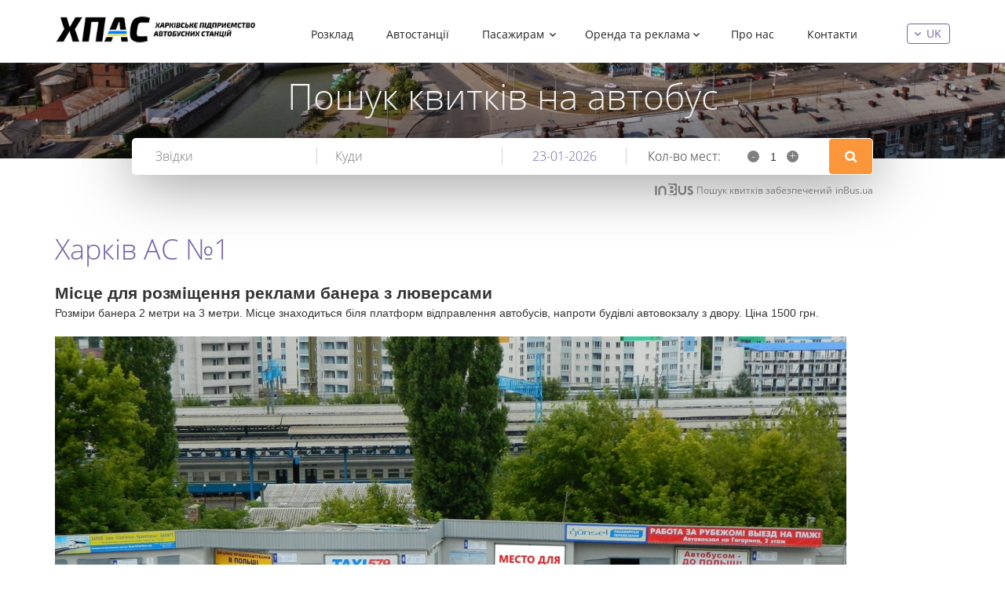

--- FILE ---
content_type: text/html; charset=UTF-8
request_url: https://bus.kharkov.ua/xarkovskaya-avtostanciya-1
body_size: 4884
content:
<!DOCTYPE html>
<html lang="uk">
<head>
    <meta http-equiv="X-UA-Compatible" content="IE=edge">
    <meta name="viewport" content="width=device-width, initial-scale=1.0, user-scalable=no"/>
    <meta http-equiv="Content-Type" content="text/html; charset=utf-8"/>
        <meta property="og:title" content="Реклама на АС-1 Харків" />
    <meta property="og:image:width" content="2048" />
    <meta property="og:image:height" content="1536" />
    <link rel="icon" type="image/vnd.microsoft.icon"  href="/images/favicon.ico" />
    <link rel="SHORTCUT ICON" href="/images/favicon.ico" />
        <title>Реклама на АС-1 Харків</title>
    <meta name="description" content="Реклама на АС-1 Харків">
<meta name="keywords" content="">
<link href="/css/bootstrap.css" rel="stylesheet">
<link href="/js/flexslider/flexslider.css" rel="stylesheet">
<link href="/js/magnific-popup/magnific-popup.css" rel="stylesheet">
<link href="/js/jquery-ui/jquery-ui.css" rel="stylesheet">
<link href="/css/fonts.css" rel="stylesheet">
<link href="/css/style.css" rel="stylesheet">
<script src="/assets/b07f885d/jquery.js"></script>
<!-- Global site tag (gtag.js) - Google Analytics -->
<script async src="https://www.googletagmanager.com/gtag/js?id=UA-148603617-1"></script>
<script>
  window.dataLayer = window.dataLayer || [];
  function gtag(){dataLayer.push(arguments);}
  gtag('js', new Date());

  gtag('config', 'UA-148603617-1');
</script>

    <style type="text/css">
        .blue,
        .ui-datepicker-title{
            color: #7662a6!important;
        }
        .border-blue{
            border-color: #7662a6!important;
        }
        .bg-blue,
        .stations_page .stations__itemLinkReadMore:hover,
        .stations_page .stations__item:hover .stations__itemLinkReadMore{
            background-color: #7662a6!important;
        }
        .header__navItem:hover .header__navLink{
            border-color: #7662a6!important;
            color: #7662a6!important;
        }
        .stations_page .stations__item:hover .stations__itemLinkReadMore span.inner {
            color: #fff!important;
        }

    </style>
    <!-- HTML5 shim and Respond.js for IE8 support of HTML5 elements and media queries -->
    <!-- WARNING: Respond.js doesn't work if you view the page via file:// -->
    <!--[if lt IE 9]>
    <script src="https://oss.maxcdn.com/html5shiv/3.7.2/html5shiv.min.js"></script>
    <script src="https://oss.maxcdn.com/respond/1.4.2/respond.min.js"></script>
    <![endif]-->
</head>


<header class="header">
    <div class="container">
        <div class="row">
            <div class="col-xs-12 header__itemInner">
                <span class="glyphicon glyphicon-menu-hamburger"></span>

                <a href="/" class="header__link" title="MA">
                    <img src="/images/header/logo_header.png" alt="MA" class="header__img">
                </a>
                <div class="header__languages">
    <div class="dropdown">
        <button class="btn btn-default dropdown-toggle header__langSelect blue border-blue" type="button" id="dropdownMenu1" data-toggle="dropdown" aria-haspopup="true" aria-expanded="true">
            uk            <span class="caret"></span>
        </button>
        <ul class="dropdown-menu border-blue" aria-labelledby="dropdownMenu1">
            <li><span class="blue">UA</span></li><li><a href="/ru/xarkovskaya-avtostanciya-1" title="RU" class="blue">RU</a></li>        </ul>
    </div>
</div><nav class="header__nav">
            <ul class="header__navList">
                            <li class="header__navItem ">
                    <a href="/rasspisanie" class="header__navLink" title="Розклад">
                        Розклад                    </a>
                                    </li>
                            <li class="header__navItem ">
                    <a href="/bus-stations" class="header__navLink" title="Автостанції">
                        Автостанції                    </a>
                                    </li>
                            <li class="header__navItem has__child">
                    <a href="/passazhiram" class="header__navLink" title="Пасажирам">
                        Пасажирам                    </a>
                                        <ul class="header__navSublist">
                                                    <li class="header__navSubitem">
                                <a href="/uslugi" class="header__navSublink" title="Послуги">
                                    Послуги                                </a>
                            </li>
                                                    <li class="header__navSubitem">
                                <a href="/pravila" class="header__navSublink" title="Правила">
                                    Правила                                </a>
                            </li>
                                                    <li class="header__navSubitem">
                                <a href="/vozvrat-biletov" class="header__navSublink" title="Повернення квитків">
                                    Повернення квитків                                </a>
                            </li>
                                                    <li class="header__navSubitem">
                                <a href="/dopolnitelnaya-informaciya" class="header__navSublink" title="Додаткова інформація">
                                    Додаткова інформація                                </a>
                            </li>
                                            </ul>
                                    </li>
                            <li class="header__navItem has__child">
                    <a href="/arenda" class="header__navLink" title="Оренда та реклама">
                        Оренда та реклама                    </a>
                                        <ul class="header__navSublist">
                                                    <li class="header__navSubitem">
                                <a href="/xarkovskaya-avtostanciya-1" class="header__navSublink" title="Харків АС №1">
                                    Харків АС №1                                </a>
                            </li>
                                                    <li class="header__navSubitem">
                                <a href="/xarkov-as-2" class="header__navSublink" title="Харків АС №2">
                                    Харків АС №2                                </a>
                            </li>
                                                    <li class="header__navSubitem">
                                <a href="/xarkov-as-6" class="header__navSublink" title="Харків АС №6">
                                    Харків АС №6                                </a>
                            </li>
                                            </ul>
                                    </li>
                            <li class="header__navItem ">
                    <a href="/o-nas" class="header__navLink" title="Про нас">
                        Про нас                    </a>
                                    </li>
                            <li class="header__navItem ">
                    <a href="/contacts" class="header__navLink" title="Контакти">
                        Контакти                    </a>
                                    </li>
                    </ul>
    </nav>            </div>
        </div>
    </div>
</header>
<div id="main" class="site__main page">
    <div class="search" style="background-image: url(/uploads/filemanager/156692442273235-2.jpg);">
        <div class="container search__container">
            <div class="row search__row">
                <div class="col-xs-12 search__innerItem">
                    <div class="search__item">
                        <div class="search__title text-center">Пошук квитків на автобус</div>
<div class="search__formWrap">
    <div class="search__tips">
                <ul class="search__tipsList popular_from_list">
                            <li class="search__tipsItem item" data-from="Харьков АВ (пр. Гагарина 22)" data-fromid="180400003950">Харьков АВ (пр. Гагарина 22)</li>
                            <li class="search__tipsItem item" data-from="Харьков АС6 (п-т Московський, 299 а)" data-fromid="180400003151">Харьков АС6 (п-т Московський, 299 а)</li>
                            <li class="search__tipsItem item" data-from="Харьков АС-2" data-fromid="2147483647">Харьков АС-2</li>
                    </ul>
                <div class="search__publ">
            <img src="/images/search/Logo_InBus.png" alt="inBus" class="search__publImg">
            <span class="search__publText">Пошук квитків забезпечений</span>
            <a href="https://inbus.ua/" class="search__punlLink" target="_blank" title="inBus">inBus.ua</a>
        </div>
    </div>
    <div class="search__form">
        <form id="search-bus-form" class="search-bus-form" action="/search" method="post">            <div class="form-group field-api-back">
<input type="hidden" name="Api[back]" value="0"><input type="checkbox" id="api-back" class="btn_back" name="Api[back]" value="1"><label class="lable_checkbox" for="api-back">В обе стороны</label>
<div class="help-block"></div>
</div>            <div class="clear"></div>
            <div class="form-group field-api-from required">
<input type="text" id="api-from" class="name_location" name="Api[from]" placeholder="Звідки" autocomplete="off" data-type="departure_stations">
<div class="help-block"></div>
</div>            <div class="form-group field-api-to required">
<input type="text" id="api-to" class="name_location" name="Api[to]" placeholder="Куди" autocomplete="off" data-type="arrive_stations">
<div class="help-block"></div>
</div>            <div class="clear"></div>
            <div class="input-group">
                <div class="form-group field-api-date_from required">
<input type="text" id="api-date_from" class="datapicker blue" name="Api[date_from]" value="23-01-2026" readonly placeholder="Дата" autocomplete="off">
<div class="help-block"></div>
</div>                <div class="form-group field-api-date_to">
<input type="text" id="api-date_to" class="datapicker blue" name="Api[date_to]" readonly disabled="disabled" placeholder="Дата" autocomplete="off">
<div class="help-block"></div>
</div>                <div class="clear hide"></div>
                <div class="form-group field-api-passengers required">
<label class="control-label" for="api-passengers">Кол-во мест:</label><span id='minus'>-</span><input type="text" id="api-passengers" class="form-control" name="Api[passengers]" value="1" maxlength="2" autocomplete="off"><span id='plus'>+</span>
<div class="help-block"></div>
</div>            </div>
            <div class="clear"></div>
            <input type="submit" class="submit_btn" value="Поиск">
        </form>    </div>
</div>                        <div class="search__publ bottom">
                            <img src="/images/search/Logo_InBus_dark.png" alt="inBus" class="search__publImg">
                            <span class="search__publText">Пошук квитків забезпечений</span>
                            <a href="https://inbus.ua/" class="search__punlLink" target="_blank" title="inBus">inBus.ua</a>
                        </div>
                    </div>
                </div>
            </div>
        </div>
    </div>
    <div class="main__wrapper">
        <div class="forPassengers__page">
    <div class="forPassengers first_padding_top">
        <div class="container">
            <div class="row">
                <div class="col-xs-12">
                    <h1 class="forPassengers__title block__title text-left blue">Харків АС №1</h1>

                    <div class="forPassengers__tipsWrap">
                        <h2>Місце для розміщення реклами банера з люверсами</h2>
<p>Розміри банера 2 метри на 3 метри. Місце знаходиться біля платформ відправлення автобусів, напроти будівлі автовокзалу з двору. Ціна 1500 грн.<br /><br /></p>
<p><img src="http://kopas.codrive.com.ua/uploads/filemanager/555.png" alt="" width="1008" height="656" /></p>
<p>&nbsp;</p>
<hr />
<h2>Відеоекран для розміщення візуальної реклами</h2>
<p>Ролик або зображення не більше 10 секунд:</p>
<p>480 показів / день - 12000 грн / місяць</p>
<p>240 показів / день - 6600 грн / місяць</p>
<p>&nbsp;</p>
<p><img src="http://kopas.codrive.com.ua/uploads/filemanager/655.png" alt="" width="1008" height="687" /></p>
<p>&nbsp;</p>                    </div>
                </div>
            </div>
        </div>
    </div>
</div>    </div>
</div>
<footer class="footer bg-blue">
    <div class="container footer__container">
        <div class="row footer__row">
            <div class="col-xs-12 footer__innerItem">
                <div class="footer__item">
                    <ul class="footer__menu">
                                <li class="footer__menuItem">
            <a href="/o-kompanii" class="footer__menuLink" title="Про компанію">
                Про компанію            </a>
                            <ul class="footer__submenu">
                                            <li class="footer__submenuItem">
                            <a href="/contacts" class="footer__submenuLink" title="Контакти">
                                Контакти                            </a>
                        </li>
                                            <li class="footer__submenuItem">
                            <a href="/o-nas" class="footer__submenuLink" title="Про нас">
                                Про нас                            </a>
                        </li>
                                    </ul>
                    </li>
                                    <li class="footer__menuItem">
            <a href="/passazhiram" class="footer__menuLink" title="Пасажирам">
                Пасажирам            </a>
                            <ul class="footer__submenu">
                                            <li class="footer__submenuItem">
                            <a href="/bronirovanie-biletov" class="footer__submenuLink" title="Бронювання квитків">
                                Бронювання квитків                            </a>
                        </li>
                                            <li class="footer__submenuItem">
                            <a href="/uslugi" class="footer__submenuLink" title="Послуги">
                                Послуги                            </a>
                        </li>
                                            <li class="footer__submenuItem">
                            <a href="/vozvrat-biletov" class="footer__submenuLink" title="Повернення квитків">
                                Повернення квитків                            </a>
                        </li>
                                    </ul>
                    </li>
                                    <li class="footer__menuItem">
            <a href="/partneram" class="footer__menuLink" title="Партнерам">
                Партнерам            </a>
                            <ul class="footer__submenu">
                                            <li class="footer__submenuItem">
                            <a href="/arenda" class="footer__submenuLink" title="Орендаторам">
                                Орендаторам                            </a>
                        </li>
                                            <li class="footer__submenuItem">
                            <a href="/perevozchikam" class="footer__submenuLink" title="Перевізникам">
                                Перевізникам                            </a>
                        </li>
                                    </ul>
                    </li>
                        </ul>
                    <div class="footer__logoWrap">
                        <a href="/" class="footer__logoLink" title="MA">
                            <img src="/images/footer/logo_footer.png" alt="MA" class="footer__logoImg">
                        </a>
                    </div>
                </div>
            </div>
        </div>
    </div>
</footer>

<script src="/js/jquery-1.12.3.min.js"></script>
<script src="/js/bootstrap.js"></script>
<script src="/js/flexslider/jquery.flexslider-min.js"></script>
<script src="/js/magnific-popup/jquery.magnific-popup.min.js"></script>
<script src="/js/jquery-ui/jquery-ui.min.js"></script>
<script src="/js/datepicker-ru.js"></script>
<script src="/js/datepicker-ua.js"></script>
<script src="/js/custom.js"></script>
<script src="/js/init.js"></script>
<script src="/assets/99c9495c/yii.js"></script>
<script src="/assets/99c9495c/yii.validation.js"></script>
<script src="/assets/99c9495c/yii.activeForm.js"></script>
<script type="text/javascript">jQuery(document).ready(function () {
jQuery('#search-bus-form').yiiActiveForm([{"id":"api-from","name":"from","container":".field-api-from","input":"#api-from","enableAjaxValidation":true,"validate":function (attribute, value, messages, deferred, $form) {yii.validation.required(value, messages, {"message":"Необхідно заповнити \"Звідки\""});}},{"id":"api-to","name":"to","container":".field-api-to","input":"#api-to","enableAjaxValidation":true,"validate":function (attribute, value, messages, deferred, $form) {yii.validation.required(value, messages, {"message":"Необхідно заповнити \"Куди\""});}},{"id":"api-date_from","name":"date_from","container":".field-api-date_from","input":"#api-date_from","enableAjaxValidation":true,"validate":function (attribute, value, messages, deferred, $form) {yii.validation.required(value, messages, {"message":"Необхідно заповнити \"Дата\""});}},{"id":"api-date_to","name":"date_to","container":".field-api-date_to","input":"#api-date_to","enableAjaxValidation":true},{"id":"api-passengers","name":"passengers","container":".field-api-passengers","input":"#api-passengers","enableAjaxValidation":true,"validate":function (attribute, value, messages, deferred, $form) {yii.validation.number(value, messages, {"pattern":/^\s*[+-]?\d+\s*$/,"message":"Значення \u0022Кол-во мест\u0022 має бути цілим числом.","min":1,"tooSmall":"Значення \u0022Кол-во мест\u0022 має бути більшим 1.","skipOnEmpty":1});yii.validation.required(value, messages, {"message":"Необхідно заповнити \"Кол-во мест\""});}}], {"validationUrl":"\/validate-search-bus-form"});
});</script></html>


--- FILE ---
content_type: text/css
request_url: https://bus.kharkov.ua/css/fonts.css
body_size: 2283
content:
/* font-family: "RobotoRegular"; */
@font-face {
    font-family: "RobotoRegular";
    src: url("/fonts/roboto/RobotoRegular/RobotoRegular.eot");
    src: url("/fonts/roboto/RobotoRegular/RobotoRegular.eot?#iefix")format("embedded-opentype"),
         url("/fonts/roboto/RobotoRegular/RobotoRegular.woff") format("woff"),
         url("/fonts/roboto/RobotoRegular/RobotoRegular.ttf") format("truetype");
    font-style: normal;
    font-weight: normal;
}
/* font-family: "RobotoLight"; */
@font-face {
    font-family: "RobotoLight";
    src: url("/fonts/roboto/RobotoLight/RobotoLight.eot");
    src: url("/fonts/roboto/RobotoLight/RobotoLight.eot?#iefix")format("embedded-opentype"),
         url("/fonts/roboto/RobotoLight/RobotoLight.woff") format("woff"),
         url("/fonts/roboto/RobotoLight/RobotoLight.ttf") format("truetype");
    font-style: normal;
    font-weight: normal;
}
/* font-family: "RobotoMedium"; */
@font-face {
    font-family: "RobotoMedium";
    src: url("/fonts/roboto/RobotoMedium/RobotoMedium.eot");
    src: url("/fonts/roboto/RobotoMedium/RobotoMedium.eot?#iefix")format("embedded-opentype"),
         url("/fonts/roboto/RobotoMedium/RobotoMedium.woff") format("woff"),
         url("/fonts/roboto/RobotoMedium/RobotoMedium.ttf") format("truetype");
    font-style: normal;
    font-weight: normal;
}
/* font-family: "RobotoBold"; */
@font-face {
    font-family: "RobotoBold";
    src: url("/fonts/roboto/RobotoBold/RobotoBold.eot");
    src: url("/fonts/roboto/RobotoBold/RobotoBold.eot?#iefix")format("embedded-opentype"),
         url("/fonts/roboto/RobotoBold/RobotoBold.woff") format("woff"),
         url("/fonts/roboto/RobotoBold/RobotoBold.ttf") format("truetype");
    font-style: normal;
    font-weight: normal;
}

@font-face {
    font-family: 'robotothin_italic';
    src: url('/fonts/roboto/RobotoThinitalic/roboto-thinitalic-webfont.eot');
    src: url('/fonts/roboto/RobotoThinitalic/roboto-thinitalic-webfont.eot?#iefix') format('embedded-opentype'),
         url('/fonts/roboto/RobotoThinitalic/roboto-thinitalic-webfont.woff2') format('woff2'),
         url('/fonts/roboto/RobotoThinitalic/roboto-thinitalic-webfont.woff') format('woff'),
         url('/fonts/roboto/RobotoThinitalic/roboto-thinitalic-webfont.ttf') format('truetype');
    font-weight: normal;
    font-style: normal;
}

@font-face {
    font-family: 'robotoblack';
    src: url('/fonts/roboto/RobotoBlack/roboto-black-webfont.eot');
    src: url('/fonts/roboto/RobotoBlack/roboto-black-webfont.eot?#iefix') format('embedded-opentype'),
         url('/fonts/roboto/RobotoBlack/roboto-black-webfont.woff2') format('woff2'),
         url('/fonts/roboto/RobotoBlack/roboto-black-webfont.woff') format('woff'),
         url('/fonts/roboto/RobotoBlack/roboto-black-webfont.ttf') format('truetype');
    font-weight: normal;
    font-style: normal;

}


/* ------------------------>>> Open Sans <<<----------------------------------------------------- */
/* font-family: "OpenSansRegular"; */
@font-face {
    font-family: "OpenSansRegular";
    src: url("/fonts/opensans/OpenSansRegular/OpenSansRegular.eot");
    src: url("/fonts/opensans/OpenSansRegular/OpenSansRegular.eot?#iefix")format("embedded-opentype"),
    url("/fonts/opensans/OpenSansRegular/OpenSansRegular.woff") format("woff"),
    url("/fonts/opensans/OpenSansRegular/OpenSansRegular.ttf") format("truetype");
    font-style: normal;
    font-weight: normal;
}
/* font-family: "OpenSansLight"; */
@font-face {
    font-family: "OpenSansLight";
    src: url("/fonts/opensans/OpenSansLight/OpenSansLight.eot");
    src: url("/fonts/opensans/OpenSansLight/OpenSansLight.eot?#iefix")format("embedded-opentype"),
    url("/fonts/opensans/OpenSansLight/OpenSansLight.woff") format("woff"),
    url("/fonts/opensans/OpenSansLight/OpenSansLight.ttf") format("truetype");
    font-style: normal;
    font-weight: normal;
}
/* font-family: "OpenSansItalic"; */
@font-face {
    font-family: "OpenSansItalic";
    src: url("/fonts/opensans/OpenSansItalic/OpenSansItalic.eot");
    src: url("/fonts/opensans/OpenSansItalic/OpenSansItalic.eot?#iefix")format("embedded-opentype"),
    url("/fonts/opensans/OpenSansItalic/OpenSansItalic.woff") format("woff"),
    url("/fonts/opensans/OpenSansItalic/OpenSansItalic.ttf") format("truetype");
    font-style: normal;
    font-weight: normal;
}
/* font-family: "OpenSansBold"; */
@font-face {
    font-family: "OpenSansBold";
    src: url("/fonts/opensans/OpenSansBold/OpenSansBold.eot");
    src: url("/fonts/opensans/OpenSansBold/OpenSansBold.eot?#iefix")format("embedded-opentype"),
    url("/fonts/opensans/OpenSansBold/OpenSansBold.woff") format("woff"),
    url("/fonts/opensans/OpenSansBold/OpenSansBold.ttf") format("truetype");
    font-style: normal;
    font-weight: normal;
}
/* font-family: "OpenSansExtraBold"; */
@font-face {
    font-family: "OpenSansExtraBold";
    src: url("/fonts/opensans/OpenSansExtraBold/OpenSansExtraBold.eot");
    src: url("/fonts/opensans/OpenSansExtraBold/OpenSansExtraBold.eot?#iefix")format("embedded-opentype"),
    url("/fonts/opensans/OpenSansExtraBold/OpenSansExtraBold.woff") format("woff"),
    url("/fonts/opensans/OpenSansExtraBold/OpenSansExtraBold.ttf") format("truetype");
    font-style: normal;
    font-weight: normal;
}
/* font-family: "OpenSansExtraBoldItalic"; */
@font-face {
    font-family: "OpenSansExtraBoldItalic";
    src: url("/fonts/opensans/OpenSansExtraBoldItalic/OpenSansExtraBoldItalic.eot");
    src: url("/fonts/opensans/OpenSansExtraBoldItalic/OpenSansExtraBoldItalic.eot?#iefix")format("embedded-opentype"),
    url("/fonts/opensans/OpenSansExtraBoldItalic/OpenSansExtraBoldItalic.woff") format("woff"),
    url("/fonts/opensans/OpenSansExtraBoldItalic/OpenSansExtraBoldItalic.ttf") format("truetype");
    font-style: normal;
    font-weight: normal;
}
/* font-family: "OpenSansBoldItalic"; */
@font-face {
    font-family: "OpenSansBoldItalic";
    src: url("/fonts/opensans/OpenSansBoldItalic/OpenSansBoldItalic.eot");
    src: url("/fonts/opensans/OpenSansBoldItalic/OpenSansBoldItalic.eot?#iefix")format("embedded-opentype"),
    url("/fonts/opensans/OpenSansBoldItalic/OpenSansBoldItalic.woff") format("woff"),
    url("/fonts/opensans/OpenSansBoldItalic/OpenSansBoldItalic.ttf") format("truetype");
    font-style: normal;
    font-weight: normal;
}
/* font-family: "OpenSansRegularItalic"; */
@font-face {
    font-family: "OpenSansRegularItalic";
    src: url("/fonts/opensans/OpenSansRegularItalic/OpenSansRegularItalic.eot");
    src: url("/fonts/opensans/OpenSansRegularItalic/OpenSansRegularItalic.eot?#iefix")format("embedded-opentype"),
    url("/fonts/opensans/OpenSansRegularItalic/OpenSansRegularItalic.woff") format("woff"),
    url("/fonts/opensans/OpenSansRegularItalic/OpenSansRegularItalic.ttf") format("truetype");
    font-style: normal;
    font-weight: normal;
}
/* font-family: "OpenSansSemiBold"; */
@font-face {
    font-family: "OpenSansSemiBold";
    src: url("/fonts/opensans/OpenSansSemiBold/OpenSansSemiBold.eot");
    src: url("/fonts/opensans/OpenSansSemiBold/OpenSansSemiBold.eot?#iefix")format("embedded-opentype"),
    url("/fonts/opensans/OpenSansSemiBold/OpenSansSemiBold.woff") format("woff"),
    url("/fonts/opensans/OpenSansSemiBold/OpenSansSemiBold.ttf") format("truetype");
    font-style: normal;
    font-weight: normal;
}
/* font-family: "OpenSansSemiBoldItalic"; */
@font-face {
    font-family: "OpenSansSemiBoldItalic";
    src: url("/fonts/opensans/OpenSansSemiBoldItalic/OpenSansSemiBoldItalic.eot");
    src: url("/fonts/opensans/OpenSansSemiBoldItalic/OpenSansSemiBoldItalic.eot?#iefix")format("embedded-opentype"),
    url("/fonts/opensans/OpenSansSemiBoldItalic/OpenSansSemiBoldItalic.woff") format("woff"),
    url("/fonts/opensans/OpenSansSemiBoldItalic/OpenSansSemiBoldItalic.ttf") format("truetype");
    font-style: normal;
    font-weight: normal;
}
/* ------------------------>>> Open Sans End <<<------------------------------------------------- */



/* ------------------------>>> Lato <<<----------------------------------------------------- */
@font-face {
    font-family: 'latoblack';
    src: url('/fonts/lato/latoblack/lato-black-webfont.eot');
    src: url('/fonts/lato/latoblack/lato-black-webfont.eot?#iefix') format('embedded-opentype'),
         url('/fonts/lato/latoblack/lato-black-webfont.woff2') format('woff2'),
         url('/fonts/lato/latoblack/lato-black-webfont.woff') format('woff'),
         url('/fonts/lato/latoblack/lato-black-webfont.ttf') format('truetype');
    font-weight: normal;
    font-style: normal;
}

@font-face {
    font-family: 'latoblack_italic';
    src: url('/fonts/lato/latoblackitalic/lato-blackitalic-webfont.eot');
    src: url('/fonts/lato/latoblackitalic/lato-blackitalic-webfont.eot?#iefix') format('embedded-opentype'),
         url('/fonts/lato/latoblackitalic/lato-blackitalic-webfont.woff2') format('woff2'),
         url('/fonts/lato/latoblackitalic/lato-blackitalic-webfont.woff') format('woff'),
         url('/fonts/lato/latoblackitalic/lato-blackitalic-webfont.ttf') format('truetype');
    font-weight: normal;
    font-style: normal;
}

@font-face {
    font-family: 'latobold';
    src: url('/fonts/lato/latobold/lato-bold-webfont.eot');
    src: url('/fonts/lato/latobold/lato-bold-webfont.eot?#iefix') format('embedded-opentype'),
         url('/fonts/lato/latobold/lato-bold-webfont.woff2') format('woff2'),
         url('/fonts/lato/latobold/lato-bold-webfont.woff') format('woff'),
         url('/fonts/lato/latobold/lato-bold-webfont.ttf') format('truetype');
    font-weight: normal;
    font-style: normal;
}

@font-face {
    font-family: 'latobold_italic';
    src: url('/fonts/lato/latobolditalic/lato-bolditalic-webfont.eot');
    src: url('/fonts/lato/latobolditalic/lato-bolditalic-webfont.eot?#iefix') format('embedded-opentype'),
         url('/fonts/lato/latobolditalic/lato-bolditalic-webfont.woff2') format('woff2'),
         url('/fonts/lato/latobolditalic/lato-bolditalic-webfont.woff') format('woff'),
         url('/fonts/lato/latobolditalic/lato-bolditalic-webfont.ttf') format('truetype');
    font-weight: normal;
    font-style: normal;
}

@font-face {
    font-family: 'latohairline';
    src: url('/fonts/lato/latohairline/lato-hairline-webfont.eot');
    src: url('/fonts/lato/latohairline/lato-hairline-webfont.eot?#iefix') format('embedded-opentype'),
         url('/fonts/lato/latohairline/lato-hairline-webfont.woff2') format('woff2'),
         url('/fonts/lato/latohairline/lato-hairline-webfont.woff') format('woff'),
         url('/fonts/lato/latohairline/lato-hairline-webfont.ttf') format('truetype');
    font-weight: normal;
    font-style: normal;
}

@font-face {
    font-family: 'latohairline_italic';
    src: url('/fonts/lato/latohairlineitalic/lato-hairlineitalic-webfont.eot');
    src: url('/fonts/lato/latohairlineitalic/lato-hairlineitalic-webfont.eot?#iefix') format('embedded-opentype'),
         url('/fonts/lato/latohairlineitalic/lato-hairlineitalic-webfont.woff2') format('woff2'),
         url('/fonts/lato/latohairlineitalic/lato-hairlineitalic-webfont.woff') format('woff'),
         url('/fonts/lato/latohairlineitalic/lato-hairlineitalic-webfont.ttf') format('truetype');
    font-weight: normal;
    font-style: normal;
}

@font-face {
    font-family: 'latoheavy';
    src: url('/fonts/lato/latoheavy/lato-heavy-webfont.eot');
    src: url('/fonts/lato/latoheavy/lato-heavy-webfont.eot?#iefix') format('embedded-opentype'),
         url('/fonts/lato/latoheavy/lato-heavy-webfont.woff2') format('woff2'),
         url('/fonts/lato/latoheavy/lato-heavy-webfont.woff') format('woff'),
         url('/fonts/lato/latoheavy/lato-heavy-webfont.ttf') format('truetype');
    font-weight: normal;
    font-style: normal;
}

@font-face {
    font-family: 'latoheavy_italic';
    src: url('/fonts/lato/latoheavyitalic/lato-heavyitalic-webfont.eot');
    src: url('/fonts/lato/latoheavyitalic/lato-heavyitalic-webfont.eot?#iefix') format('embedded-opentype'),
         url('/fonts/lato/latoheavyitalic/lato-heavyitalic-webfont.woff2') format('woff2'),
         url('/fonts/lato/latoheavyitalic/lato-heavyitalic-webfont.woff') format('woff'),
         url('/fonts/lato/latoheavyitalic/lato-heavyitalic-webfont.ttf') format('truetype');
    font-weight: normal;
    font-style: normal;
}

@font-face {
    font-family: 'latoitalic';
    src: url('/fonts/lato/latoitalic/lato-italic-webfont.eot');
    src: url('/fonts/lato/latoitalic/lato-italic-webfont.eot?#iefix') format('embedded-opentype'),
         url('/fonts/lato/latoitalic/lato-italic-webfont.woff2') format('woff2'),
         url('/fonts/lato/latoitalic/lato-italic-webfont.woff') format('woff'),
         url('/fonts/lato/latoitalic/lato-italic-webfont.ttf') format('truetype');
    font-weight: normal;
    font-style: normal;
}

@font-face {
    font-family: 'latolight';
    src: url('/fonts/lato/latolight/lato-light-webfont.eot');
    src: url('/fonts/lato/latolight/lato-light-webfont.eot?#iefix') format('embedded-opentype'),
         url('/fonts/lato/latolight/lato-light-webfont.woff2') format('woff2'),
         url('/fonts/lato/latolight/lato-light-webfont.woff') format('woff'),
         url('/fonts/lato/latolight/lato-light-webfont.ttf') format('truetype');
    font-weight: normal;
    font-style: normal;
}

@font-face {
    font-family: 'latolight_italic';
    src: url('/fonts/lato/latolightitalic/lato-lightitalic-webfont.eot');
    src: url('/fonts/lato/latolightitalic/lato-lightitalic-webfont.eot?#iefix') format('embedded-opentype'),
         url('/fonts/lato/latolightitalic/lato-lightitalic-webfont.woff2') format('woff2'),
         url('/fonts/lato/latolightitalic/lato-lightitalic-webfont.woff') format('woff'),
         url('/fonts/lato/latolightitalic/lato-lightitalic-webfont.ttf') format('truetype');
    font-weight: normal;
    font-style: normal;
}

@font-face {
    font-family: 'latomedium';
    src: url('/fonts/lato/latomedium/lato-medium-webfont.eot');
    src: url('/fonts/lato/latomedium/lato-medium-webfont.eot?#iefix') format('embedded-opentype'),
         url('/fonts/lato/latomedium/lato-medium-webfont.woff2') format('woff2'),
         url('/fonts/lato/latomedium/lato-medium-webfont.woff') format('woff'),
         url('/fonts/lato/latomedium/lato-medium-webfont.ttf') format('truetype');
    font-weight: normal;
    font-style: normal;
}

@font-face {
    font-family: 'latomedium_italic';
    src: url('/fonts/lato/latomediumitalic/lato-mediumitalic-webfont.eot');
    src: url('/fonts/lato/latomediumitalic/lato-mediumitalic-webfont.eot?#iefix') format('embedded-opentype'),
         url('/fonts/lato/latomediumitalic/lato-mediumitalic-webfont.woff2') format('woff2'),
         url('/fonts/lato/latomediumitalic/lato-mediumitalic-webfont.woff') format('woff'),
         url('/fonts/lato/latomediumitalic/lato-mediumitalic-webfont.ttf') format('truetype');
    font-weight: normal;
    font-style: normal;
}

@font-face {
    font-family: 'latoregular';
    src: url('/fonts/lato/latoregular/lato-regular-webfont.eot');
    src: url('/fonts/lato/latoregular/lato-regular-webfont.eot?#iefix') format('embedded-opentype'),
         url('/fonts/lato/latoregular/lato-regular-webfont.woff2') format('woff2'),
         url('/fonts/lato/latoregular/lato-regular-webfont.woff') format('woff'),
         url('/fonts/lato/latoregular/lato-regular-webfont.ttf') format('truetype');
    font-weight: normal;
    font-style: normal;
}

@font-face {
    font-family: 'latosemibold';
    src: url('/fonts/lato/latosemibold/lato-semibold-webfont.eot');
    src: url('/fonts/lato/latosemibold/lato-semibold-webfont.eot?#iefix') format('embedded-opentype'),
         url('/fonts/lato/latosemibold/lato-semibold-webfont.woff2') format('woff2'),
         url('/fonts/lato/latosemibold/lato-semibold-webfont.woff') format('woff'),
         url('/fonts/lato/latosemibold/lato-semibold-webfont.ttf') format('truetype');
    font-weight: normal;
    font-style: normal;
}

@font-face {
    font-family: 'latosemibold_italic';
    src: url('/fonts/lato/latosemibolditalic/lato-semibolditalic-webfont.eot');
    src: url('/fonts/lato/latosemibolditalic/lato-semibolditalic-webfont.eot?#iefix') format('embedded-opentype'),
         url('/fonts/lato/latosemibolditalic/lato-semibolditalic-webfont.woff2') format('woff2'),
         url('/fonts/lato/latosemibolditalic/lato-semibolditalic-webfont.woff') format('woff'),
         url('/fonts/lato/latosemibolditalic/lato-semibolditalic-webfont.ttf') format('truetype');
    font-weight: normal;
    font-style: normal;
}

@font-face {
    font-family: 'latothin';
    src: url('/fonts/lato/latothin/lato-thin-webfont.eot');
    src: url('/fonts/lato/latothin/lato-thin-webfont.eot?#iefix') format('embedded-opentype'),
         url('/fonts/lato/latothin/lato-thin-webfont.woff2') format('woff2'),
         url('/fonts/lato/latothin/lato-thin-webfont.woff') format('woff'),
         url('/fonts/lato/latothin/lato-thin-webfont.ttf') format('truetype');
    font-weight: normal;
    font-style: normal;
}

@font-face {
    font-family: 'latothin_italic';
    src: url('/fonts/lato/latothinitalic/lato-thinitalic-webfont.eot');
    src: url('/fonts/lato/latothinitalic/lato-thinitalic-webfont.eot?#iefix') format('embedded-opentype'),
         url('/fonts/lato/latothinitalic/lato-thinitalic-webfont.woff2') format('woff2'),
         url('/fonts/lato/latothinitalic/lato-thinitalic-webfont.woff') format('woff'),
         url('/fonts/lato/latothinitalic/lato-thinitalic-webfont.ttf') format('truetype');
    font-weight: normal;
    font-style: normal;

}

/* ------------------------>>> Lato End <<<------------------------------------------------- */



/* ------------------------>>> Gothampro <<<----------------------------------------------------- */


@font-face {
    font-family: 'GothamPro';
    src: url('/fonts/gothampro/GothamPro/GothamPro.eot?') format('eot'), 
         url('/fonts/gothampro/GothamPro/GothamPro.otf')  format('opentype'),
         url('/fonts/gothampro/GothamPro/GothamPro.woff') format('woff'), 
         url('/fonts/gothampro/GothamPro/GothamPro.ttf')  format('truetype'),
         url('/fonts/gothampro/GothamPro/GothamPro.svg#GothamPro') format('svg');
    font-weight: normal;
    font-style: normal;
}

@font-face {
    font-family: 'GothamProBlack';
    src: url('/fonts/gothampro/GothamPro-Black/GothamPro-Black.eot?') format('eot'), 
         url('/fonts/gothampro/GothamPro-Black/GothamPro-Black.otf')  format('opentype'),
         url('/fonts/gothampro/GothamPro-Black/GothamPro-Black.woff') format('woff'), 
         url('/fonts/gothampro/GothamPro-Black/GothamPro-Black.ttf')  format('truetype'),
         url('/fonts/gothampro/GothamPro-Black/GothamPro-Black.svg#GothamPro-Black') format('svg');
    font-weight: normal;
    font-style: normal;
}

@font-face {
    font-family: 'GothamProBlackItalic';
    src: url('/fonts/gothampro/GothamPro-BlackItalic/GothamPro-BlackItalic.eot?') format('eot'), 
         url('/fonts/gothampro/GothamPro-BlackItalic/GothamPro-BlackItalic.otf')  format('opentype'),
         url('/fonts/gothampro/GothamPro-BlackItalic/GothamPro-BlackItalic.woff') format('woff'), 
         url('/fonts/gothampro/GothamPro-BlackItalic/GothamPro-BlackItalic.ttf')  format('truetype'),
         url('/fonts/gothampro/GothamPro-BlackItalic/GothamPro-BlackItalic.svg#GothamPro-BlackItalic') format('svg');
    font-weight: normal;
    font-style: normal;
}

@font-face {
    font-family: 'GothamProBold';
    src: url('/fonts/gothampro/GothamPro-Bold/GothamPro-Bold.eot?') format('eot'), 
         url('/fonts/gothampro/GothamPro-Bold/GothamPro-Bold.otf')  format('opentype'),
         url('/fonts/gothampro/GothamPro-Bold/GothamPro-Bold.woff') format('woff'), 
         url('/fonts/gothampro/GothamPro-Bold/GothamPro-Bold.ttf')  format('truetype'),
         url('/fonts/gothampro/GothamPro-Bold/GothamPro-Bold.svg#GothamPro-Bold') format('svg');
    font-weight: normal;
    font-style: normal;
}

@font-face {
    font-family: 'GothamProBoldItalic';
    src: url('/fonts/gothampro/GothamPro-BoldItalic/GothamPro-BoldItalic.eot?') format('eot'), 
         url('/fonts/gothampro/GothamPro-BoldItalic/GothamPro-BoldItalic.otf')  format('opentype'),
         url('/fonts/gothampro/GothamPro-BoldItalic/GothamPro-BoldItalic.woff') format('woff'), 
         url('/fonts/gothampro/GothamPro-BoldItalic/GothamPro-BoldItalic.ttf')  format('truetype'),
         url('/fonts/gothampro/GothamPro-BoldItalic/GothamPro-BoldItalic.svg#GothamPro-BoldItalic') format('svg');
    font-weight: normal;
    font-style: normal;
}

@font-face {
    font-family: 'GothamProItalic';
    src: url('/fonts/gothampro/GothamPro-Italic/GothamPro-Italic.eot?') format('eot'), 
         url('/fonts/gothampro/GothamPro-Italic/GothamPro-Italic.otf')  format('opentype'),
         url('/fonts/gothampro/GothamPro-Italic/GothamPro-Italic.woff') format('woff'), 
         url('/fonts/gothampro/GothamPro-Italic/GothamPro-Italic.ttf')  format('truetype'),
         url('/fonts/gothampro/GothamPro-Italic/GothamPro-Italic.svg#GothamPro-Italic') format('svg');
    font-weight: normal;
    font-style: normal;
}

@font-face {
    font-family: 'GothamProLight';
    src: url('/fonts/gothampro/GothamPro-Light/GothamPro-Light.eot?') format('eot'), 
         url('/fonts/gothampro/GothamPro-Light/GothamPro-Light.otf')  format('opentype'),
         url('/fonts/gothampro/GothamPro-Light/GothamPro-Light.woff') format('woff'), 
         url('/fonts/gothampro/GothamPro-Light/GothamPro-Light.ttf')  format('truetype'),
         url('/fonts/gothampro/GothamPro-Light/GothamPro-Light.svg#GothamPro-Light') format('svg');
    font-weight: normal;
    font-style: normal;
}

@font-face {
    font-family: 'GothamProMedium';
    src: url('/fonts/gothampro/GothamPro-Medium/GothamPro-Medium.eot?') format('eot'), 
         url('/fonts/gothampro/GothamPro-Medium/GothamPro-Medium.otf')  format('opentype'),
         url('/fonts/gothampro/GothamPro-Medium/GothamPro-Medium.woff') format('woff'), 
         url('/fonts/gothampro/GothamPro-Medium/GothamPro-Medium.ttf')  format('truetype'),
         url('/fonts/gothampro/GothamPro-Medium/GothamPro-Medium.svg#GothamPro-Medium') format('svg');
    font-weight: normal;
    font-style: normal;
}

@font-face {
    font-family: 'GothamProMediumItalic';
    src: url('/fonts/gothampro/GothamPro-MediumItalic/GothamPro-MediumItalic.eot?') format('eot'), 
         url('/fonts/gothampro/GothamPro-MediumItalic/GothamPro-MediumItalic.otf')  format('opentype'),
         url('/fonts/gothampro/GothamPro-MediumItalic/GothamPro-MediumItalic.woff') format('woff'), 
         url('/fonts/gothampro/GothamPro-MediumItalic/GothamPro-MediumItalic.ttf')  format('truetype'),
         url('/fonts/gothampro/GothamPro-MediumItalic/GothamPro-MediumItalic.svg#GothamPro-MediumItalic') format('svg');
    font-weight: normal;
    font-style: normal;
}

@font-face {
    font-family: 'GothamProLightItalic';
    src: url('/fonts/gothampro/GothamPro-LightItalic/GothamPro-LightItalic.eot?') format('eot'), 
         url('/fonts/gothampro/GothamPro-LightItalic/GothamPro-LightItalic.otf')  format('opentype'),
         url('/fonts/gothampro/GothamPro-LightItalic/GothamPro-LightItalic.woff') format('woff'), 
         url('/fonts/gothampro/GothamPro-LightItalic/GothamPro-LightItalic.ttf')  format('truetype'),
         url('/fonts/gothampro/GothamPro-LightItalic/GothamPro-LightItalic.svg#GothamPro-LightItalic') format('svg');
    font-weight: normal;
    font-style: normal;
}

@font-face {
    font-family: 'GothamProNarrowBold';
    src: url('/fonts/gothampro/GothamProNarrow-Bold/GothamProNarrow-Bold.eot?') format('eot'), 
         url('/fonts/gothampro/GothamProNarrow-Bold/GothamProNarrow-Bold.otf')  format('opentype'),
         url('/fonts/gothampro/GothamProNarrow-Bold/GothamProNarrow-Bold.woff') format('woff'), 
         url('/fonts/gothampro/GothamProNarrow-Bold/GothamProNarrow-Bold.ttf')  format('truetype'),
         url('/fonts/gothampro/GothamProNarrow-Bold/GothamProNarrow-Bold.svg#GothamProNarrow-Bold') format('svg');
    font-weight: normal;
    font-style: normal;
}

@font-face {
    font-family: 'GothamProNarrowMedium';
    src: url('/fonts/gothampro/GothamProNarrow-Medium/GothamProNarrow-Medium.eot?') format('eot'), 
         url('/fonts/gothampro/GothamProNarrow-Medium/GothamProNarrow-Medium.otf')  format('opentype'),
         url('/fonts/gothampro/GothamProNarrow-Medium/GothamProNarrow-Medium.woff') format('woff'), 
         url('/fonts/gothampro/GothamProNarrow-Medium/GothamProNarrow-Medium.ttf')  format('truetype'),
         url('/fonts/gothampro/GothamProNarrow-Medium/GothamProNarrow-Medium.svg#GothamProNarrow-Medium') format('svg');
    font-weight: normal;
    font-style: normal;
}


/* ------------------------>>> Gothampro End <<<------------------------------------------------- */


/* ------------------------>>> merriweather <<<----------------------------------------------------- */

@font-face {
    font-family: 'merriweatherregular';
    src: url('/fonts/merriweather/merriweather-regular/merriweather-regular.eot');
    src: url('/fonts/merriweather/merriweather-regular/merriweather-regular.eot?#iefix') format('embedded-opentype'),
         url('/fonts/merriweather/merriweather-regular/merriweather-regular.woff2') format('woff2'),
         url('/fonts/merriweather/merriweather-regular/merriweather-regular.woff') format('woff'),
         url('/fonts/merriweather/merriweather-regular/merriweather-regular.ttf') format('truetype'),
         url('/fonts/merriweather/merriweather-regular/merriweather-regular.svg#merriweather-regular') format('svg');
    font-weight: normal;
    font-style: normal;
}

@font-face {
    font-family: 'merriweatherblack';
    src: url('/fonts/merriweather/merriweather-black/merriweather-black.eot');
    src: url('/fonts/merriweather/merriweather-black/merriweather-black.eot?#iefix') format('embedded-opentype'),
         url('/fonts/merriweather/merriweather-black/merriweather-black.woff2') format('woff2'),
         url('/fonts/merriweather/merriweather-black/merriweather-black.woff') format('woff'),
         url('/fonts/merriweather/merriweather-black/merriweather-black.ttf') format('truetype'),
         url('/fonts/merriweather/merriweather-black/merriweather-black.svg#merriweather-black') format('svg');
    font-weight: normal;
    font-style: normal;
}

@font-face {
    font-family: 'merriweatherblackital';
    src: url('/fonts/merriweather/merriweather-blackitalic/merriweather-blackitalic.eot');
    src: url('/fonts/merriweather/merriweather-blackitalic/merriweather-blackitalic.eot?#iefix') format('embedded-opentype'),
         url('/fonts/merriweather/merriweather-blackitalic/merriweather-blackitalic.woff2') format('woff2'),
         url('/fonts/merriweather/merriweather-blackitalic/merriweather-blackitalic.woff') format('woff'),
         url('/fonts/merriweather/merriweather-blackitalic/merriweather-blackitalic.ttf') format('truetype'),
         url('/fonts/merriweather/merriweather-blackitalic/merriweather-blackitalic.svg#merriweather-blackitalic') format('svg');
    font-weight: normal;
    font-style: normal;
}

@font-face {
    font-family: 'merriweatherbold';
    src: url('/fonts/merriweather/merriweather-bold/merriweather-bold.eot');
    src: url('/fonts/merriweather/merriweather-bold/merriweather-bold.eot?#iefix') format('embedded-opentype'),
         url('/fonts/merriweather/merriweather-bold/merriweather-bold.woff2') format('woff2'),
         url('/fonts/merriweather/merriweather-bold/merriweather-bold.woff') format('woff'),
         url('/fonts/merriweather/merriweather-bold/merriweather-bold.ttf') format('truetype'),
         url('/fonts/merriweather/merriweather-bold/merriweather-bold.svg#merriweather-bold') format('svg');
    font-weight: normal;
    font-style: normal;
}

@font-face {
    font-family: 'merriweatherboldital';
    src: url('/fonts/merriweather/merriweather-bolditalic/merriweather-bolditalic.eot');
    src: url('/fonts/merriweather/merriweather-bolditalic/merriweather-bolditalic.eot?#iefix') format('embedded-opentype'),
         url('/fonts/merriweather/merriweather-bolditalic/merriweather-bolditalic.woff2') format('woff2'),
         url('/fonts/merriweather/merriweather-bolditalic/merriweather-bolditalic.woff') format('woff'),
         url('/fonts/merriweather/merriweather-bolditalic/merriweather-bolditalic.ttf') format('truetype'),
         url('/fonts/merriweather/merriweather-bolditalic/merriweather-bolditalic.svg#merriweather-bolditalic') format('svg');
    font-weight: normal;
    font-style: normal;
}

@font-face {
    font-family: 'merriweatherital';
    src: url('/fonts/merriweather/merriweather-italic/merriweather-italic.eot');
    src: url('/fonts/merriweather/merriweather-italic/merriweather-italic.eot?#iefix') format('embedded-opentype'),
         url('/fonts/merriweather/merriweather-italic/merriweather-italic.woff2') format('woff2'),
         url('/fonts/merriweather/merriweather-italic/merriweather-italic.woff') format('woff'),
         url('/fonts/merriweather/merriweather-italic/merriweather-italic.ttf') format('truetype'),
         url('/fonts/merriweather/merriweather-italic/merriweather-italic.svg#merriweather-italic') format('svg');
    font-weight: normal;
    font-style: normal;
}

@font-face {
    font-family: 'merriweatherlight';
    src: url('/fonts/merriweather/merriweather-light/merriweather-light.eot');
    src: url('/fonts/merriweather/merriweather-light/merriweather-light.eot?#iefix') format('embedded-opentype'),
         url('/fonts/merriweather/merriweather-light/merriweather-light.woff2') format('woff2'),
         url('/fonts/merriweather/merriweather-light/merriweather-light.woff') format('woff'),
         url('/fonts/merriweather/merriweather-light/merriweather-light.ttf') format('truetype'),
         url('/fonts/merriweather/merriweather-light/merriweather-light.svg#merriweather-light') format('svg');
    font-weight: normal;
    font-style: normal;
}

@font-face {
    font-family: 'merriweatherlightital';
    src: url('/fonts/merriweather/merriweather-lightitalic/merriweather-lightitalic.eot');
    src: url('/fonts/merriweather/merriweather-lightitalic/merriweather-lightitalic.eot?#iefix') format('embedded-opentype'),
         url('/fonts/merriweather/merriweather-lightitalic/merriweather-lightitalic.woff2') format('woff2'),
         url('/fonts/merriweather/merriweather-lightitalic/merriweather-lightitalic.woff') format('woff'),
         url('/fonts/merriweather/merriweather-lightitalic/merriweather-lightitalic.ttf') format('truetype'),
         url('/fonts/merriweather/merriweather-lightitalic/merriweather-lightitalic.svg#merriweather-lightitalic') format('svg');
    font-weight: normal;
    font-style: normal;
}

/* ------------------------>>> merriweather End <<<------------------------------------------------- */

--- FILE ---
content_type: text/css
request_url: https://bus.kharkov.ua/css/style.css
body_size: 13133
content:
ul, li {
	margin: 0;
	padding: 0;
	list-style: none;
}

h1, h2, h3, h4, h5, h6, p {
	margin: 0;
}

h1>a, h2>a, h3>a, h4>a, h5>a, h6>a {
    display: block !important;
}

/*@media templates*/
@media (max-width: 1200px) {

}

@media (max-width: 992px) {

}

@media (max-width: 768px) {

}

@media (max-width: 479px) {

}

/*main styles*/

/* прижать футер к низу */
html,
body {
	height: 100%;
}

.wrapper__main {
	display: table;
	height: 100%;
	width: 100%;
}

.content__main {
	display: table-row;
	height: 100%;
}
/* прижать футер к низу End */

.text-center {
	text-align: center;
}

.text-left {
	text-align: left;
}

.text-right {
	text-align: right;
}

.text-uppercase {
	text-transform: uppercase;
}

.text-lowercase {
	text-transform: lowercase;
}

.text-capitalize:first-letter {
	text-transform: uppercase;
}

@media (max-width: 479px) {
	.col-479-12 {
		width: 100%;
		float: none;
		text-align: center;
	}

	.col-479-6 {
		width: 50%;
	}

	.col-479-4 {
		width: 33.33333333%;
	}

	.col-479-3 {
		width: 25%;
	}

	.col-479-20per {
		width: 20%;
	}

	.col-479-2 {
		width: 16.66666667%;
	}

	.col-479-1 {
		width: 8.33333333%;
	}
}

@media (max-width: 380px) {
	.col-380-12 {
		width: 100%;
		float: none;
		text-align: center;
	}

	.col-380-6 {
		width: 50%;
	}

	.col-380-4 {
		width: 33.33333333%;
	}

	.col-380-3 {
		width: 25%;
	}

	.col-380-20per {
		width: 20%;
	}

	.col-380-2 {
		width: 16.66666667%;
	}

	.col-380-1 {
		width: 8.33333333%;
	}
}

.container {
	max-width: 1170px;
}

.orange {
	color: #fb963b;
}

.orange:hover {
	color: #fb963b;
}

.blue {
	color: #0094d5;
}

.blue:hover {
	color: #0094d5;
}



.block__title {
	font-family: "OpenSansLight";
	font-weight: normal;
	font-style: normal;
	font-size: 36px;
	padding: 0 0 0 53px;

	margin: 0 0 16px;
}

@media ( max-width: 768px ) {
	.block__title {
		font-size: 30px;
	}
}

@media ( max-width: 768px ) {
	.container,
	div[class^="col-"] {
		padding-left: 30px;
		padding-right: 30px;
	}

	.row {
		margin-left: -30px;
		margin-right: -30px;
	}
}

@media ( max-width: 350px ) {
	.container,
	div[class^="col-"] {
		padding-left: 15px;
		padding-right: 15px;
	}

	.row {
		margin-left: -15px;
		margin-right: -15px;
	}
}
/* ------------------------>>> header <<<----------------------------------------------------- */
.header {
	padding: 20px 0 22px;
	background-color: #fff;
}

.header__link {
	display: block;
	float: left;
}

.header__img {
	display: inline-block;
	height: auto;
	width: 262px;
}

.header__languages {
	float: right;
	margin-top: 10px;
}

.header__langSelect {
	width: 55px;
	height: 26px;
	font-family: "OpenSansRegular";
	font-weight: normal;
	font-style: normal;
	font-size: 14px;
	color: #0094d5;
	text-transform: uppercase;
	vertical-align: middle;
	border: 1px solid #0094d5;
	background-color: #fff;
	-webkit-border-radius: 4px;
	-moz-border-radius: 4px;
	border-radius: 4px;
	outline: none;

	padding-left: 20px;

	background-image: url('../images/header/arrow-menu-has-child-open.png');
	background-position: 8px center;
	background-repeat: no-repeat;
}

.header__langSelect:focus {
	outline: none;
}

.header__langOption {
	text-align: center;
}

.dropdown-menu {
	background-clip: padding-box;
	background-color: #ffffff;
	border: 1px solid #0094d5;
	-webkit-border-radius: 4px;
	-moz-border-radius: 4px;
	border-radius: 4px;
	display: none;
	float: left;
	left: 0;
	list-style: outside none none;
	margin: 2px 0 0;
	padding: 5px 0;
	position: absolute;
	text-align: left;
	top: 100%;
	z-index: 1000;
	width: 55px;
	min-width: 0;
}

.dropdown-menu > li > a,
.dropdown-menu > li > span {
	clear: both;
	font-family: "OpenSansRegular";
	font-weight: normal;
	font-style: normal;
	font-size: 14px;
	color: #0094d5;
	text-transform: uppercase;
	display: block;
	line-height: 1.42857;
	padding: 3px 5px;
	white-space: nowrap;
	text-align: center;
}

.header__languages .caret {
	display: none;
}

.header .glyphicon.glyphicon-menu-hamburger {
	display: none;
}

.header__nav {
	display: table;
	margin: 10px auto 0;
}

.header__navList:after {
	display: table;
	content: "";
	clear: both;
}

.header__navItem {
	float: left;
	padding: 0 10px;
	position: relative;
	z-index: 2;
}

.header__navItem:first-child {
	padding-left: 0;
}
.header__navItem:last-child {
	padding-right: 0;
}

.header__navLink {
	display: block;
	line-height: 26px;
	color: #242424;
	padding: 0 10px;
	font-family: "OpenSansRegular";
	font-weight: normal;
	font-style: normal;
	font-size: 14px;
	border: 1px solid transparent;
	-webkit-border-radius: 5px;
	-moz-border-radius: 5px;
	border-radius: 5px;
	position: relative;
	z-index: 2;
}

.header__navItem:hover .header__navLink {
	border: 1px solid #0094d5;
	color: #0094d5;
}

.header__navSublist {
	background-color: #fff;
	-webkit-border-radius: 4px;
	-moz-border-radius: 4px;
	border-radius: 4px;
	position: absolute;
	z-index: 1;
	left: 0px;
	right: 0px;
	top: 0;
	padding: 40px 10px 0;
	-webkit-box-shadow: 0px 18px 20px 0px rgba(0, 1, 5, 0.14);
	-moz-box-shadow: 0px 18px 20px 0px rgba(0, 1, 5, 0.14);
	box-shadow: 0px 18px 20px 0px rgba(0, 1, 5, 0.14);

	display: none;
}

.header__navSubitem {
	margin: 0 0 11px;
}

.header__navSublink {
	font-family: "OpenSansRegular";
	font-weight: normal;
	font-style: normal;
	font-size: 14px;
	color: #303030;
}

.header__navSublink:hover {
	color: #3BAEAE;
}

.header__navItem.has__child .header__navLink {
	padding-right: 20px;
	background: url(../images/header/arrow-menu-has-child-close.png) no-repeat 95% center;
}

.header__navItem.has__child:hover .header__navSublist {
	display: block;
}

.header__navItem.has__child:hover .header__navLink {
	background: url(../images/header/arrow-menu-has-child-open.png) no-repeat 95% center;
}

@media ( max-width: 1200px ) {

	.header__link {
		margin-left: 40px;
	}

	.header__img {
		width: 180px;
		height: auto;
	}

	.header__navList {
		display: none;
	}

	.header .glyphicon.glyphicon-menu-hamburger {
		display: block;
		font-size: 27px;
		color: #7662a6;
		position: absolute;
		left: 0;
		top: 50%;
		margin-top: -15px;
	}

	.header .glyphicon.glyphicon-menu-hamburger:hover {
		cursor: pointer;
	}

	.header__navList {
		position: absolute;
		left: 0;
		right: 0;
		z-index: 999;
		background: #000;
		opacity: .9;
		padding: 40px 15px;
	}

	.header__navItem {
		float: none;
		padding: 0;
		margin: 0 15px;
	}

	.header__navItem:last-child {
		border: 0 none;
	}

	.header__navLink {
		text-align: center;
		color: #fff;
		line-height: 37px;

		-webkit-border-radius: 0;
		-moz-border-radius: 0;
		border-radius: 0;
	}

	.header__navItem.has__child .header__navLink {
		background-image: url(../images/header/arrow-menu-has-child-mobile-close.png);
		background-position: 100% center;
		-webkit-background-size: 10px 6px;
		background-size: 10px 6px;
	}

	.header__nav .header__navItem.has__child:hover .header__navLink {
		background-image: url(../images/header/arrow-menu-has-child-mobile-open.png);
		background-position: 100% center;
		-webkit-background-size: 10px 6px;
		background-size: 10px 6px;
	}

	.header__navLink:hover {
		color: #fff;
	}

	.header__navSublist {
		position: static;
		z-index: 1;
		background: none;
		padding: 10px 0 30px;
	}
	
	.header__navSublink {
		display: block;
		color: #fff;
		text-align: center;
	}

	.header__navItem {
		border-bottom: 1px solid #fff;
		text-align: left;
		margin-left: 0;
		margin-right: 0;
	}

	.header__nav a {
		display: inline-block;
	}

	.header__navSubitem {
		padding-left: 10px;
		padding-right: 10px;
	}

	.header__nav .header__navItem:hover .header__navLink {
		border-color: transparent !important;
	}
}

@media ( max-width: 768px ) {

	.header__itemInner {
		padding-left: 30px;
		padding-right: 30px;
	}

	.header .glyphicon.glyphicon-menu-hamburger {
		left: 30px;
		margin-top: 2px;
		top: 0;
	}

	.header__languages {
		margin-top: 3px;
		position: absolute;
		right: 30px;
		top: 0;
	}

	.header__link {
		display: table;
		margin-left: auto;
		margin-right: auto;
		float: none;
	}

	.search__form .form-group.field-api-date_from .datapicker {
		text-align: left !important;
	}

	.search__form .input-group .form-group.field-api-passengers #plus,
	.search__form .input-group .form-group.field-api-passengers #minus,
	.search__form .input-group .form-group.field-api-passengers .form-control {
		float: right;
	}

	.search__form .input-group .form-group.field-api-passengers #plus,
	.search__form .input-group .form-group.field-api-passengers #minus {
		position: relative;
		top: 3px;
	}

	.search__form .input-group .form-group.field-api-passengers #plus {
		position: relative;
		left: 50px;
	}

	.search__form .input-group .form-group.field-api-passengers #minus {
		position: relative;
		right: 50px;
	}

}

@media ( max-width: 390px ) {
	.header__img {
		width: 140px;
	}

	.header__link {
		display: block;
		margin-left: 51px;
		margin-right: 0;
		padding-top: 3px;
	}
}

@media ( max-width: 350px ) {
	.header .glyphicon.glyphicon-menu-hamburger {
		left: 15px;
	}

	.header__languages {
		right: 15px;
	}
}

/* ------------------------>>> header End <<<------------------------------------------------- */


/* ------------------------>>> search <<<------------------------------------------------- */
.search {
	/*background: #000 url(../images/search/search_bg.jpg) no-repeat center 0;*/
    background-repeat: no-repeat;
    background-position: center 0;
	-webkit-background-size: cover;
	background-size: cover;
	padding: 105px 0 0px;
}

.search__item {
	margin: 0 98px;
	position: relative;
}

.search__title {
	/*font-family: "OpenSansRegular";*/
	font-family: "OpenSansLight";
	font-weight: normal;
	font-style: normal;
	/*font-size: 35px;*/
	font-size: 46px;
	color: #fff;

	margin: 0 0 15px;
}

.search__formWrap {
	position: relative;
	left: 0;
	right: 0;
	bottom: -23px;
}

.search__form input:focus {
	outline: none;
}

.search__tips {
	position: relative;
}

.search__tips:after {
	content: '';
	display: table;
	clear: both;
}

.search__tipsList {
	float: left;
	margin: 0 0 13px;
}

.search__tipsItem {
	display: block;
	line-height: 20px;
	padding: 0 30px;
	max-width: 195px;
	color: #fff;
	font-family: "OpenSansBold";
	font-weight: normal;
	font-style: normal;
	font-size: 12px;
	background: rgba(0, 0, 0, .5) url(../images/search/tips.png) no-repeat 12px center;
	-webkit-border-radius: 4px;
	-moz-border-radius: 4px;
	border-radius: 4px;
	margin: 0 0 3px;
	cursor: pointer;
}

.search__publ {
	position: absolute;
	right: 0;
	bottom: 6px;
}

.search__publ * {
	vertical-align: top;
	font-family: "OpenSansRegular";
	font-weight: normal;
	font-style: normal;
	font-size: 12px;
	color: #fff;
}

.search__punlLink:hover {
	color: #fff;
	text-decoration: underline;
}

.search__form {
	background-color: #fff;
	-webkit-border-radius: 5px;
	-moz-border-radius: 5px;
	border-radius: 5px;
	padding: 12px 0;
	position: relative;

	-webkit-box-shadow: 0px 0px 80px 0px rgba(0, 1, 5, 0.6);
	-moz-box-shadow: 0px 0px 80px 0px rgba(0, 1, 5, 0.6);
	-o-box-shadow: 0px 0px 80px 0px rgba(0, 1, 5, 0.6);
	box-shadow: 0px 0px 80px 0px rgba(0, 1, 5, 0.6);
}

.search__form:after {
	content: '';
	display: table;
	clear: both;
}

.search__formItem {
	border-right: 1px solid #d2d2d2;
	float: left;
	position: relative;
}

.search__formItem:nth-child(1),
.search__formItem:nth-child(2) {
	width: 25%;
}

.search__formItem:nth-child(3) {
	width: 17%;
}

.search__formItem:nth-child(4) {
	width: 33%;
}

.search__formItem:last-child {
	border-right: 0 none;
}

.search__hiddenTips {
	position: absolute;
	background-color: #fff;
	-webkit-border-radius: 5px;
	-moz-border-radius: 5px;
	-o-border-radius: 5px;
	border-radius: 5px;
	padding: 22px 30px 12px;
	left: 0;
	top: 100%;
	margin-top: 22px;
	display: none;
}

.search__hiddenTipItem {
	font-family: "OpenSansRegular";
	font-weight: normal;
	font-style: normal;
	font-size: 14px;
	color: #303030;

	margin: 0 0 10px;
}

.search__hiddenTipItem:hover {
	color: #f6933a;
	cursor: pointer;
}

.search__formItem input[type="text"] {
	border: 0 none;
	background: transparent;
}

.search__text {
	font-family: "OpenSansLight";
	font-weight: normal;
	font-style: normal;
	font-size: 16px;
	color: #303030;
}

.search__text.departure {
	padding: 0 10px 0 30px;
}

.search__text.arrival {
	padding: 0 10px 0 23px;
}

.search__datepicker {
	padding: 0 10px;
	text-align: center;
	font-family: "OpenSansLight";
	font-weight: normal;
	font-style: normal;
	font-size: 16px;
	color: #0094d5;
	width: 100%;
}

.ui-datepicker-title {
	color: #0094d5;
	font-family: "OpenSansLight";
	font-weight: normal;
	font-style: normal;
	font-size: 14px;
}

.ui-widget-header {
	border: 0 none;
	background: none;
}

.ui-datepicker-group-first {
	background: url(../images/search/vertical-delimiter-datepicker.png) repeat-y 100% 0;
}

.ui-datepicker-header.ui-widget-header {
	/*border-bottom: 1px solid #e8e8e8;*/
	position: relative;
}

.ui-datepicker-header.ui-widget-header:after {
	content: '';
	display: block;
	position: absolute;
	height: 1px;
	bottom: 0;
	left: 11px;
	right: 11px;
	background-color: #e8e8e8;
}

.ui-datepicker-calendar th,
.ui-datepicker-calendar td {
	font-family: "OpenSansLight";
	font-weight: normal;
	font-style: normal;
	font-size: 12px;
	color: #2d2d2d;
}

.ui-widget-header .ui-datepicker-next .ui-icon {
	background: url(../images/search/arrow-next-datepicker.png) no-repeat center center;
}

.ui-widget-header .ui-datepicker-prev .ui-icon {
	background: url(../images/search/arrow-prev-datepicker.png) no-repeat center center;
}

.search__qty {
	padding: 0 56px 0 27px;
}

.search__qtyText {
	font-family: "OpenSansLight";
	font-weight: normal;
	font-style: normal;
	font-size: 16px;
	color: #303030;
	margin: 0 34px 0 0;
}

.search__btn {
	width: 15px;
	height: 15px;
	color: #fff;
	background-color: #7f7f7f;
	text-align: center;
	line-height: 14px;
	-webkit-border-radius: 50%;
	-moz-border-radius: 50%;
	border-radius: 50%;
	display: inline-block;
	font-family: "OpenSansLight";
	font-weight: normal;
	font-style: normal;
	font-size: 16px;
}

.search__btn:hover {
	cursor: pointer;
}

.search__inputQty {
	width: 35px;
	text-align: center;
}

.seacrh__submit {
	position: absolute;
	top: -11px;
	right: 1px;
	bottom: -11px;
	width: 55px;
	background: #fb963b url(../images/search/lupa.png) no-repeat center center;
	border: 0 none;
	-webkit-border-radius: 4px;
	-moz-border-radius: 4px;
	border-radius: 4px;
}

.ui-widget.ui-widget-content {
	border: 0 none;
}

.ui-state-default,
.ui-widget-content .ui-state-default,
.ui-widget-header .ui-state-default,
.ui-button, html .ui-button.ui-state-disabled:hover,
html .ui-button.ui-state-disabled:active {
	border: 0 none;
	background: none;
	-webkit-border-radius: 50%;
	-moz-border-radius: 50%;
	border-radius: 50%;
}

.ui-datepicker.ui-widget.ui-widget-content {
	margin-top: 22px;
}

@media ( max-width: 1200px ) {
	.search__qty {
		padding-left: 15px;
	}

	.search__qtyText {
		margin-right: 5px;
	}

	.search__formItem:nth-child(3) {
		width: 14%;
	}



	.search__formItem:nth-child(4) {
		width: 36%;
	}

	.search__datepicker {
		font-size: 14px;
	}

}

@media ( max-width: 992px ) {

	.search__formItem:nth-child(3) {
		clear: both;
	}

	.search__formItem {
		width: 50% !important;
	}

	.search__formItem:nth-child(1),
	.search__formItem:nth-child(2) {
		padding-bottom: 10px;
		border-bottom: 1px solid #d2d2d2;
	}



	.search__formItem:nth-child(3),
	.search__formItem:nth-child(4) {
		padding-top: 10px;
	}

	.seacrh__submit {
		top: 1px;
	}

	.search__hiddenTips {
		margin-top: 54px;
	}


}

@media ( min-width: 769px ) {
	.search__publ.bottom {
		display: none;
	}

}

@media ( max-width: 768px ) {
	.search {
		background-position: -451px bottom;
		/*-webkit-background-size: 80%;*/
		/*background-size: 80%;*/
	}

	.search__formItem {
		float: none;
	}

	.search__formItem {
		width: auto !important;
		margin-left: 18px;
		margin-right: 18px;
		border-right: 0 none !important;
		border-bottom: 1px solid #d2d2d2;
		padding: 7px 0;
	}

	.search__formItem:last-child {
		border: 0 none;
	}

	.search__formItem input {
		padding: 0 !important;
	}

	.seacrh__submit {
		top: 44px;
		left: -17px;
		right: -17px;
		height: 55px;
		width: calc(100% + 34px);
	}

	.search__form {
		padding-bottom: 0;
	}

	.search__formItem:last-child {
		margin-bottom: 58px;
		padding-bottom: 10px;
	}

	.search__qty {
		padding: 0 !important;
	}

	.search__qtyWrap:after {
		content: '';
		display: table;
		clear: both;
	}

	.search__qtyText {
		float: left;
	}

	.search__qtyBtns {
		float: right;
	}

	.search__formItem:not(:nth-child(4)) input[type="text"] {
		width: 100%;
	}

	.search__datepicker.datepicker.hasDatepicker {
		text-align: left;
	}

	.search__publ {
		display: none;
	}

	.search__publ.bottom {
		display: block;
		/*position: static;*/
		top: 100%;
		margin-top: 50px;
		width: 100%;
		text-align: center;
	}

	.search__formWrap {
		/*padding-bottom: 20px;*/
	}

	.search__item {
		margin-left: 0;
		margin-right: 0;
	}

	.search__title {
		font-size: 30px;
		font-family: "OpenSansLight";
		font-weight: normal;
		font-style: normal;
		margin-left: -10px;
		margin-right: -10px;
	}

	.search__hiddenTips {
		margin-top: 186px;
		margin-left: -18px;
		z-index: 1000;
	}


}

@media ( max-width: 550px ) {
	.search {
		padding-top: 35px;
		background-position: 24% bottom;
	}

	.search__tipsList {
		display: none;
	}

	.search__title {
		margin-bottom: 10px;
	}
}

@media ( max-width: 400px ) {
	.search__title {
		font-size: 22px;
		margin-left: 0;
		margin-right: 0;
		font-weight: 700;
		margin-left: -10px;
		margin-right: -10px;
	}

	.page.timetable .search__title {
		font-size: 22px;
	}

	.search {
		padding-top: 35px;
		background-position: 34% bottom;
	}
}
/* ------------------------>>> search End <<<------------------------------------------------- */


/* ------------------------>>> Правки к форме поиска на Главной <<<------------------------------------------------- */
.search__form .form-group.field-api-from,
.search__form .form-group.field-api-to {
    border-right: 1px solid #d2d2d2;
    float: left;
    position: relative;
    width: 25%;
}

.search__form .input-group {
    float: left;
    width: 50%;
    padding-right: 56px;
}

.search__form .name_location {
    background: transparent;
    border: 0 none;
    color: #303030;
    font-family: "OpenSansLight";
    font-size: 16px;
    font-style: normal;
    font-weight: normal
}

.search__form .form-group.field-api-from .name_location {
    padding: 0 10px 0 30px;
}

.search__form .form-group.field-api-to .name_location {
    padding: 0 10px 0 23px;
}

.search__form .input-group:after {
    content: "";
    display: table;
    clear: both;
}

.search__form .form-group.field-api-date_from,
.search__form .input-group .form-group.field-api-passengers {
    float: left;
}

.search__form .form-group.field-api-date_from {
    width: 38%;
    border-right: 1px solid #d2d2d2;
}

.search__form .form-group.field-api-date_from .datapicker {
    background: transparent;
    border: 0 none;
    color: #3BAEAE;
    font-family: "OpenSansLight";
    font-size: 16px;
    font-style: normal;
    font-weight: normal;
    padding: 0 10px;
    text-align: center;
    width: 100%;
}

.search__form .input-group .form-group.field-api-passengers {
    width: 62%;
}

.search__form .input-group .form-group.field-api-passengers .control-label {
    padding-left: 27px;
    color: #303030;
    font-family: "OpenSansLight";
    font-size: 16px;
    font-style: normal;
    font-weight: normal;
    margin: 0 34px 0 0;
}

.search__form .input-group .form-group.field-api-passengers #plus,
.search__form .input-group .form-group.field-api-passengers #minus {
    background-color: #7f7f7f;
    border-radius: 50%;
    color: #fff;
    display: inline-block;
    font-family: "OpenSansLight";
    font-size: 16px;
    font-style: normal;
    font-weight: normal;
    height: 15px;
    line-height: 14px;
    text-align: center;
    width: 15px;
    cursor: pointer;
}

.search__form .input-group .form-group.field-api-passengers .form-control {
    background: transparent none repeat scroll 0 0;
    border: 0 none;
    text-align: center;
    width: 35px;
}

.search__form .submit_btn {
    background: #fb963b url("../images/search/lupa.png") no-repeat scroll center center;
    border: 0 none;
    border-radius: 4px;
    bottom: 1px;
    position: absolute;
    right: 1px;
    top: 1px;
    width: 55px;
    font-size: 0;
}
.search__form .form-group.field-api-back,
.search__form .input-group .form-group.field-api-date_to{
    display: none;
}
.search__form .form-group{
    position: relative;
}
.search__form .help-block{
    position: absolute;
    top: 40px;
    left: 10px;
    color: #fff;
}
@media ( max-width: 1200px ) {
    .search__form .input-group .form-group.field-api-passengers .control-label {
        padding-left: 15px;
        margin-right: 5px;
    }

    .search__form .input-group .form-group.field-api-date_from {
        width: 35%;
    }

    .search__form .input-group .form-group.field-api-passengers {
        width: 65%;
    }
}

@media ( max-width: 992px ) {

	.search__formWrap {
		bottom: -46px;
	}

    .search__form .form-group.field-api-from,
    .search__form .form-group.field-api-to,
    .search__form .input-group .form-group.field-api-date_from,
    .search__form .input-group .form-group.field-api-passengers {
        width: 50%;
    }

    .search__form .form-group.field-api-from,
    .search__form .form-group.field-api-to {
        padding-bottom: 10px;
        border-bottom: 1px solid #d2d2d2;
    }

    .search__form .input-group {
        width: 100%;
        padding-right: 0;
    }

    .search__form .input-group .form-group.field-api-date_from .datapicker {
        margin-top: 10px;
    }

    .search__form .input-group .form-group.field-api-passengers {
        padding-top: 10px;
    }
}

@media ( max-width: 768px ) {

	.search__formWrap {
		bottom: -23px;
	}

    .search__form .form-group.field-api-from,
    .search__form .form-group.field-api-to,
    .search__form .input-group .form-group.field-api-date_from,
    .search__form .input-group .form-group.field-api-passengers {
        width: 100%;
    }

    .search__form .input-group {
        margin-bottom: 55px;
    }

    .search__form .submit_btn {
        height: 55px;
        top: auto;
        left: 1px;
        right: 1px;
        bottom: 1px;
        width: calc(100% - 2px);
		font-size: 16px;
		color: #fff;
		padding-left: 18px;
		padding-right: 18px;
		text-align: left;
		background-position: 98% center;
    }

    .search__form .form-group.field-api-from {
        padding-top: 0;
    }

    .search__form .form-group.field-api-to .name_location,
    .search__form .form-group.field-api-from .name_location {
        width: 100%;
        padding-left: 0;
        padding-right: 18px;
    }

    .search__form .form-group.field-api-from,
    .search__form .form-group.field-api-to {
        padding-top: 10px;
        border-right: 0 none;
    }

    .search__form {
        padding-top: 0;
        padding-left: 18px;
        padding-right: 18px;
    }

    .search__form .input-group .form-group.field-api-date_from {
        border-right: 0 none;
        border-bottom: 1px solid #d2d2d2;
    }

    .search__form .input-group .form-group.field-api-date_from .datapicker {
        margin-top: 0;
        padding: 0;
    }

    .search__form .input-group .form-group.field-api-date_from {
        padding-top: 10px;
        padding-bottom: 10px;
    }

    .search__form .input-group .form-group.field-api-passengers {
        padding-bottom: 10px;
    }

    .search__form .input-group .control-inner {
        float: right;
    }

    .search__form .input-group .form-group.field-api-passengers .control-label {
        padding-left: 0;
    }
}

@media ( max-width: 500px ) {
	.search__form .submit_btn {
		background-position: 95% center;
	}
}

/* ------------------------>>> Правки к форме поиска на Главной End <<<------------------------------------------------- */





/* ------------------------>>> services <<<------------------------------------------------- */
.services {
	padding: 84px 0 0;
	background-color: #17aef1;
}

.services__title {
	font-family: "OpenSansLight";
	font-weight: normal;
	font-style: normal;
	font-size: 36px;
	color: #fff;
	background: url(../images/services/underline_services_title.png) no-repeat center 100%;
	padding: 0 0 24px;

	margin: 0 0 34px;
}

.services__container {
	max-width: 780px;
}

.services__list {
	margin: 0 0 35px;
}

.services__listItem {
	padding: 0 0 0 35px;
	font-family: "OpenSansRegular";
	font-weight: normal;
	font-style: normal;
	font-size: 18px;
	color: #fff;
    position: relative;
	margin: 0 0 15px;
}
.services__listItem img{
    position: absolute;
    left: 0;
    top: 3px;
}
/*.services__innerItem:nth-child(1) .services__listItem:nth-child(1) {*/
	/*background: url(../images/services/list_icon/1.png) no-repeat 0 5px;*/
/*}*/

/*.services__innerItem:nth-child(1) .services__listItem:nth-child(2) {*/
	/*background: url(../images/services/list_icon/2.png) no-repeat 0 5px;*/
/*}*/

/*.services__innerItem:nth-child(1) .services__listItem:nth-child(3) {*/
	/*background: url(../images/services/list_icon/3.png) no-repeat 0 5px;*/
/*}*/

/*.services__innerItem:nth-child(1) .services__listItem:nth-child(4) {*/
	/*background: url(../images/services/list_icon/4.png) no-repeat 0 5px;*/
/*}*/

/*.services__innerItem:nth-child(1) .services__listItem:nth-child(5) {*/
	/*background: url(../images/services/list_icon/5.png) no-repeat 0 5px;*/
/*}*/

/*.services__innerItem:nth-child(2) .services__listItem:nth-child(1) {*/
	/*background: url(../images/services/list_icon/6.png) no-repeat 0 5px;*/
/*}*/

/*.services__innerItem:nth-child(2) .services__listItem:nth-child(2) {*/
	/*background: url(../images/services/list_icon/7.png) no-repeat 0 5px;*/
/*}*/

/*.services__innerItem:nth-child(2) .services__listItem:nth-child(3) {*/
	/*background: url(../images/services/list_icon/8.png) no-repeat 0 5px;*/
/*}*/

/*.services__innerItem:nth-child(2) .services__listItem:nth-child(4) {*/
	/*background: url(../images/services/list_icon/9.png) no-repeat 0 5px;*/
/*}*/

@media ( max-width: 479px ) {
	.services__listItem {
		text-align: left;
	}

	.services__container,
	.services__innerItem {
		padding-left: 30px;
		padding-right: 30px;
	}

	.services__row {
		margin-left: -30px;
		margin-right: -30px;
	}

	.services__list {
		margin-bottom: 0;
	}

	.services {
		padding-bottom: 40px;
	}

}

@media ( max-width: 420px ) {
	.services__title {
		font-size: 30px;
	}
}

@media ( max-width: 400px ) {
	.services__title {
		font-size: 29px;
		padding-top: 20px;
	}
}
/* ------------------------>>> services End <<<------------------------------------------------- */







/* ------------------------>>> news <<<------------------------------------------------- */
.news {
	padding: 75px 0 30px;
	background-color: #fff;
}

.news__title.orange {
	background: url(../images/news/news_orange.png) no-repeat 0 11px;
}

.news__title.blue {
	background: url(../images/news/news_blue.png) no-repeat 0 13px;
}

.news__innerItem {
	margin-bottom: 45px;
}


.news__newsListItem {
	border: 1px solid #f2f2f2;
	-webkit-border-radius: 3px;
	-moz-border-radius: 3px;
	-o-border-radius: 3px;
	border-radius: 3px;
	padding: 12px 30px 12px 50px;
	background: url(../images/news/calendar.png) no-repeat 20px 16px;

	margin: 0 0 9px;
}

.news__newsListItem:hover {
	-webkit-box-shadow: 0px 10px 20px 0px rgba(0, 1, 5, 0.14);
	-moz-box-shadow: 0px 10px 20px 0px rgba(0, 1, 5, 0.14);
	-o-box-shadow: 0px 10px 20px 0px rgba(0, 1, 5, 0.14);
	box-shadow: 0px 10px 20px 0px rgba(0, 1, 5, 0.14);
}

.news__date {
	color: #787878;
	font-family: "OpenSansLight";
	font-weight: normal;
	font-style: normal;
	font-size: 12px;
	line-height: 22px;
}

.news__readMoreBtn {
	min-width: 134px;
	display: inline-block;
	font-family: "OpenSansRegular";
	font-weight: normal;
	font-style: normal;
	font-size: 14px;
	line-height: 32px;
	height: 32px;
	-webkit-border-radius: 4px;
	-moz-border-radius: 4px;
	-o-border-radius: 4px;
	border-radius: 4px;
	background: none;
	border: 1px solid #fb963b;
}

.news__readMoreBtn.orange {
	border-color: #fb963b;
}

.news__readMoreBtn.orange:hover {
	color: #fb963b;
}

.news__excerpt {
	font-family: "OpenSansRegular";
	font-weight: normal;
	font-style: normal;
	font-size: 14px;
	color: #303030;
}

.news__readMoreBtn.blue {
	border-color: #0094d5;
}

.news__readMoreBtn.blue:hover {
	color: #0094d5;
}

.news__dirCurrent {
	padding-bottom: 20px;
	border-bottom: 1px solid #d1d1d1;

	margin: 0 0 20px;
}


.news__dirCurrent .news__dirImgWrap {
	margin: 0 0 20px;
	display: block;
	width: 100%;
	height: 269px;
	position: relative;

	overflow: hidden;

	-webkit-border-radius: 3px;
	-moz-border-radius: 3px;
	-o-border-radius: 3px;
	border-radius: 3px;
}

.news__dirCurrent .news__dirImg {
	display: block;
	left: 50%;
	min-height: 100%;
	min-width: 100%;
	position: absolute;
	top: 50%;
	-webkit-transform: translate(-50%, -50%);
	-moz-transform: translate(-50%, -50%);
	-o-transform: translate(-50%, -50%);
	transform: translate(-50%, -50%);

}

.news__dirCurrent .news__dirImgWrap:hover {
	-webkit-box-shadow: 0px 10px 20px 0px rgba(0, 1, 5, 0.14);
	-moz-box-shadow: 0px 10px 20px 0px rgba(0, 1, 5, 0.14);
	-o-box-shadow: 0px 10px 20px 0px rgba(0, 1, 5, 0.14);
	box-shadow: 0px 10px 20px 0px rgba(0, 1, 5, 0.14);
}

.news__dirTitleWrap {
	margin: 0 0 8px;
	overflow: hidden;
}


.news__dirTitle {
	font-family: "OpenSansBold";
	font-weight: normal;
	font-style: normal;
	font-size: 22px;
	float: left;
	line-height: 22px;
	display: block;
}

.news__dirDate {
	float: right;
	color: #787878;
	font-family: "OpenSansLight";
	font-weight: normal;
	font-style: normal;
	font-size: 12px;
	line-height: 22px;
}

.news__dirLastCont {
	font-family: "OpenSansRegular";
	font-weight: normal;
	font-style: normal;
	font-size: 14px;
	color: #303030;
}

.news__dirListItem:after {
	content: "";
	display: table;
	clear: both;
}

.news__dirListItem {
	margin: 0 0 26px;
}

.news__dirListItem .news__dirImgWrap {
	float: left;
	margin-top: 5px;
	padding: 0;
	display: block;
	height: 98px;
	width: 98px;
	position: relative;
	-webkit-border-radius: 3px;
	-moz-border-radius: 3px;
	-o-border-radius: 3px;
	border-radius: 3px;
	overflow: hidden;
}

.news__dirListItem .news__dirImg {
	display: block;
	left: 50%;
	min-height: 100%;
	min-width: 100%;
	position: absolute;
	top: 50%;
	-webkit-transform: translate(-50%, -50%);
	-moz-transform: translate(-50%, -50%);
	-o-transform: translate(-50%, -50%);
	transform: translate(-50%, -50%);
}

.news__dirListItem .news__dirImgWrap:hover {
	-webkit-box-shadow: 0px 10px 20px 0px rgba(0, 1, 5, 0.14);
	-moz-box-shadow: 0px 10px 20px 0px rgba(0, 1, 5, 0.14);
	-o-box-shadow: 0px 10px 20px 0px rgba(0, 1, 5, 0.14);
	box-shadow: 0px 10px 20px 0px rgba(0, 1, 5, 0.14);
}

.news__dirListItem .news__content {
	margin: 0 0 0 117px;
}

.news__dirListItem .news__dirCont {
	font-family: "OpenSansRegular";
	font-weight: normal;
	font-style: normal;
	font-size: 14px;
	color: #303030;

	overflow: hidden;
	display: -webkit-box;
	-webkit-line-clamp: 4;
	-webkit-box-orient: vertical;
	height: 83px;
}

@media ( max-width: 768px ) {
	.news__innerItem:last-child {
		margin-bottom: 0;
	}

	.news__title {
		font-size: 30px;
	}

	.news__title.orange {
		background-position: 0 5px;
	}
}

@media ( max-width: 550px ) {
	.news__dirTitle,
	.news__dirDate {
		float: none;
	}

	.news__dirTitleWrap {
		margin-bottom: 0;
	}

	.news__btnWrapper {
		text-align: center;
		padding-top: 10px;
	}

	.news__dirCurrent {
		display: none;
	}

	.news__title,
	.news__dirTitle {
		text-align: left;
	}

	.news__dirTitle {
		font-size: 21px;
	}

	.news__newsListItem,
	.news__content {
		text-align: left;
	}

	.news {
		padding-top: 40px;
		padding-bottom: 15px;
	}
}

@media ( max-width: 400px ) {
	/*.news__dirListItem .news__dirImgWrap {*/
		/*float: none;*/
		/*text-align: left;*/
		/*margin-bottom: 10px;*/
	/*}*/

	/*.news__dirListItem .news__content {*/
		/*margin-left: 0;*/
	/*}*/

	.news__newsListItem {
		padding: 12px 15px 12px 50px;
	}
}
/* ------------------------>>> news End <<<------------------------------------------------- */




/* ------------------------>>> slider <<<------------------------------------------------- */
.slider__inner {
    display: table;
    width: 100%;
    height: 100%;
    padding: 0;
}

.slider__slide {
	-webkit-border-radius: 4px;
	-moz-border-radius: 4px;
	-o-border-radius: 4px;
	border-radius: 4px;
    position: relative;
    height: 300px;
    overflow: hidden;
}

.slider__slideTitle {
	display: table;
	margin-left: auto;
	margin-right: auto;
	padding: 0 0 0 75px;
	background: url(../images/slider/slider.png) no-repeat 0 15px;
	font-family: "OpenSansSemiBold";
	font-weight: normal;
	font-style: normal;
	color: #fff;
	font-size: 46px;
}

/*.slider__slide{*/
	/*background: url(../images/slider/slides/slide.jpg) no-repeat center 0;*/
	/*-webkit-background-size: cover;*/
	/*background-size: cover;*/
/*}*/
.slider__titleWrap {
    display: table-cell;
    vertical-align: middle;
}
.slider__img {
    z-index: -1;

    display: block;
    left: 50%;
	top: 50%;
	min-height: 100%;
	min-width: 100%;
    position: absolute;
	-webkit-transform: translate(-50%, -50%);
	-moz-transform: translate(-50%, -50%);
	-o-transform: translate(-50%, -50%);
	transform: translate(-50%, -50%);
}
@media ( max-width: 768px ) {
	.slider {
		display: none;
	}
}

/* ------------------------>>> slider End <<<------------------------------------------------- */




/* ------------------------>>> popDirect <<<------------------------------------------------- */
.popDirect {
	padding: 63px 0 35px;
}

.popDirect__title {
	background: url(../images/popDirect/bus.png) no-repeat 0 10px;
	margin-bottom: 32px;
}

.popDirect__listItem{
	border: 1px solid #f2f2f2;
	-webkit-border-radius: 4px;
	-moz-border-radius: 4px;
	-o-border-radius: 4px;
	border-radius: 4px;
	padding: 13px 48px 10px 38px;
	cursor: pointer;
	margin: 0 0 10px;
}

.popDirect__listItem:hover {
	-webkit-box-shadow: 0px 10px 20px 0px rgba(0, 1, 5, 0.14);
	-moz-box-shadow: 0px 10px 20px 0px rgba(0, 1, 5, 0.14);
	-o-box-shadow: 0px 10px 20px 0px rgba(0, 1, 5, 0.14);
	box-shadow: 0px 10px 20px 0px rgba(0, 1, 5, 0.14);
}

.popDirect__row:nth-child(odd) .popDirect__listItem{
	background-color: #f7f7f7;
}

.popDirect__row:nth-child(even) .popDirect__listItem{
	background-color: transparent;
}

.popDirect__listItem:after {
	content: "";
	display: table;
	clear: both;
}

.popDirect__dir {
	float: left;
	font-family: "OpenSansRegular";
	font-weight: normal;
	font-style: normal;
	font-size: 18px;
	line-height: 20px;
	color: #262626;
	padding: 0 0 0 30px;
	background: url(../images/popDirect/mark_map.png) no-repeat 0 3px;
}

.popDirect__price {
	float: right;
	font-family: "OpenSansRegular";
	font-weight: normal;
	font-style: normal;
	font-size: 18px;
	line-height: 20px;
	color: #262626;
}

@media ( max-width: 992px ) {
	.popDirect__listItem {
		padding-left: 20px;
		padding-right: 20px;
	}
}

@media ( max-width: 550px ) {
	.popDirect {
		padding-top: 15px;
	}
}
@media (max-width: 768px){
    .popDirect__row:nth-child(odd) .popDirect__listItem {
        background:transparent;
    }
    .popDirect__row>div:nth-child(odd) .popDirect__listItem {
        background-color: #f7f7f7;
    }
}
@media ( max-width: 400px ) {
	.popDirect__dir,
	.popDirect__price {
		float: none;
		text-align: left;
		padding-left: 30px;
	}
}

/* ------------------------>>> popDirect End <<<------------------------------------------------- */




/* ------------------------>>> footer <<<------------------------------------------------- */
.footer {
	padding: 60px 0 45px;
	background-color: #17aef1;
}

.footer__item:after {
	content: "";
	display: table;
	clear: both;
}

.footer__menu {
	float: left;
}

.footer__menu:after {
	content: "";
	display: table;
	clear: both;
}

.footer__menuItem {
	float: left;
	margin: 0 120px 0 0;
}

.footer__menuLink {
	display: inline-block;
	font-family: "OpenSansBold";
	font-weight: normal;
	font-style: normal;
	font-size: 22px;
	color: #fff;

	margin: 0 0 20px;
}

.footer__menuLink:focus,
.footer__menuLink:hover {
	color: #fff;
}

.footer__menuLink:hover {
	text-decoration: underline;
}

.footer__submenuItem {
	margin: 0 0 7px;
}

.footer__submenuLink {
	font-family: "OpenSansRegular";
	font-weight: normal;
	font-style: normal;
	font-size: 14px;
	color: #fff;
}

.footer__submenuLink:focus,
.footer__submenuLink:hover {
	color: #fff;
}

.footer__submenuLink:hover {
	text-decoration: underline;
}

.footer__logoWrap {
	float: right;
}

.footer__logoImg {
	width: 180px;
	height: auto;
	display: inline-block;
}

@media ( max-width: 1200px ) {
	.footer__menuItem {
		margin-right: 100px;
	}
}

@media ( max-width: 992px ) {
	.footer__menuItem {
		margin-right: 50px;
	}

	.footer__logoImg {
		width: 100px;
	}
}

@media ( max-width: 768px ) {
	.footer__menuItem,
	.footer__menu,
	.footer__logoWrap {
		float: none;
	}

	.footer__menuItem {
		margin: 0;
		margin-bottom: 24px;
	}

	.footer__menuLink {
		margin-bottom: 14px;
		font-size: 30px;
		line-height: 30px;
		padding-right: 22px;
		background: url(../images/footer/triangles_menu_closed.png) no-repeat 100% 16px;
	}

	.footer__menuLink.open {
		background: url(../images/footer/triangles_menu_opened.png) no-repeat 100% 16px;
	}

	.footer__logoWrap {
		padding-top: 20px;
	}

	.footer__submenuLink {
		font-size: 18px;
	}

	.footer__submenu {
		display: none;
	}

}

@media ( max-width: 400px ) {
	.footer__menuLink {
		font-size: 25px;
	}

	.footer {
		padding: 40px 0;
	}
}
/* ------------------------>>> footer End <<<------------------------------------------------- */


/* ------------------------>>> all pages except the homepage  <<<------------------------------------------------- */
.first_padding_top {
	padding-top: 90px !important;
}

.page .main__wrapper {
	padding-bottom: 80px;
}

.page .search {
	padding-top: 10px;
	background-position: center bottom;
}

.page .search__publ.bottom {
	display: block;
	top: 100%;
	margin-top: 32px;
	width: 100%;
	text-align: right;
}

@media ( max-width: 768px ) {
	.page .first_padding_top {
		padding-top: 20px !important;
	}
}

.page .search__title {
	margin-bottom: 0;
}

.page .search__publ * {
	color: #787878;
}

.page .search__item {
	/*height: 90px;*/
}

.page .search__formWrap {
	bottom: -21px;
}
.page .search__tips{
    display: none;
}
@media ( max-width: 992px ) {
	.page .search__publ.bottom {
		margin-top: 73px;
	}

	.page .search__formWrap {
		bottom: -46px;
	}
}

@media ( max-width: 768px ) {
	.page .search {
		display: none;
	}
}


/* ------------------------>>> all pages except the homepage End <<<------------------------------------------------- */



/* ------------------------>>> stations__page <<<------------------------------------------------- */



.stations_page .stations__title {
	background: url(../images/stations_page/stations/stations_title_icon.png) no-repeat 0 9px;
	margin-bottom: 30px;
}

.stations_page .search {
	background: #000 url("../images/stations_page/stantions_page_search_bg.jpg") no-repeat center 0;
	-webkit-background-size: cover;
	background-size: cover;
}

.stations_page .stations__item:after {
	content: "";
	display: table;
	clear: both;
}

.stations_page .stations__item {
	border: 1px solid #f2f2f2;
	-webkit-border-radius: 4px;
	-moz-border-radius: 4px;
	-o-border-radius: 4px;
	border-radius: 4px;
	padding: 20px 0 20px 34px;
	position: relative;

	margin: 0 0 14px;
}

.stations_page .stations__item:hover {
	-webkit-box-shadow: 0px 10px 20px 0px rgba(0, 1, 5, 0.14);
	-moz-box-shadow: 0px 10px 20px 0px rgba(0, 1, 5, 0.14);
	-o-box-shadow: 0px 10px 20px 0px rgba(0, 1, 5, 0.14);
	box-shadow: 0px 10px 20px 0px rgba(0, 1, 5, 0.14);
	/*cursor: pointer;*/
}

.stations_page .stations__item:hover .stations__itemLinkReadMore {
	background-color: #11aaed;
}

.stations_page .stations__item:hover .stations__itemLinkReadMore span {
	color: #fff;
}

.stations_page .stations__itemInfo:after {
	content: "";
	display: table;
	clear: both;
}

.stations_page .stations__itemInfo {
	margin: 0 165px 0 0;
}

.stations_page .stations__itemName,
.stations_page .stations__itemAddress {
	padding: 0 10px 0 34px;
	font-family: "OpenSansRegular";
	font-weight: normal;
	font-style: normal;
	font-size: 16px;
	color: #262626;
	float: left;
}

.stations_page .stations__itemName {
	background: url(../images/stations_page/stations/station_name_icon.png) no-repeat 0 4px;
	width: 42%;
}

.stations_page .stations__itemAddress {
	background: url(../images/stations_page/stations/station_address_icon.png) no-repeat 0 4px;
	width: 58%;
}

.stations_page .stations__itemLinkReadMore {
	position: absolute;
	right: 0;
	top: 0;
	bottom: 0;
	width: 165px;
	text-align: center;
	border: 1px solid #0094d5;
	-webkit-border-radius: 4px;
	-moz-border-radius: 4px;
	-o-border-radius: 4px;
	border-radius: 4px;
	vertical-align: middle;
	display: block;
	font-size: 0;
}

.stations_page .stations__itemLinkReadMore:before {
	content: "";
	display: inline-block;
	height: 100%;
	vertical-align: middle;
}
.stations_page .stations__itemLinkReadMore span.inner {
	display: inline-block;
	width: 100%;
	vertical-align: middle;
	font-family: "OpenSansLight";
	font-weight: normal;
	font-style: normal;
	font-size: 16px;
	color: #0094d5;
	text-align: center;
}
.stations_page .search__form .form-group.field-api-from,
.stations_page .search__form .form-group.field-api-to {
    width: 34%;
}

.stations_page .search__form .form-group.field-api-date_from {
    width: 32%;
    padding-right: 56px;
    -webkit-box-sizing: border-box;
    -moz-box-sizing: border-box;
    box-sizing: border-box;
}

@media ( max-width: 1200px ) {
    .page .search__publ.bottom {
        /*margin-top: 82px;*/
    }
}

@media ( max-width: 992px ) {
    .stations_page .search__form .form-group.field-api-from,
    .stations_page .search__form .form-group.field-api-to {
        width: 50%;
        border-bottom: 1px solid #d2d2d2;
    }

    .stations_page .search__form .form-group.field-api-date_from {
        width: 100%;
    }

    .stations_page .search__form .form-group.field-api-date_from {
        padding-right: 0;
    }

    .stations_page .search__form .form-group.field-api-date_from .datapicker {
        margin-top: 10px;
    }

    .page .search__publ.bottom {
        margin-top: 60px;
    }
}

.stations_page .stations__itemLinkReadMore:hover {
	background-color: #11aaed;
}

.stations_page .stations__itemLinkReadMore:hover span.inner {
	color: #fff;
}



@media ( max-width: 768px ) {
	.stations_page .stations__title {
		background-image: none;
		padding-left: 0;
	}

	.stations_page .stations__itemInfo {
		margin-right: 0;
	}

	.stations_page .stations__itemName,
	.stations_page .stations__itemAddress {
		float: none;
		width: 70%;
		margin-bottom: 10px;
		margin-right: auto;
		margin-left: auto;
	}

	.stations_page .stations__itemBtnWrap {
		height: 37px;
		position: relative;
		border-top: 1px solid #f2f2f2;
	}

	.stations_page .stations__itemLinkReadMore {
		left: 0;
		right: 0;
		bottom: 0;
		top: 0;
		width: auto;
		border: 0 none;
		-webkit-border-top-left-radius: 0;
		-moz-border-top-left-radius: 0;
		-o-border-top-left-radius: 0;
		border-top-left-radius: 0;

		-webkit-border-top-right-radius: 0;
		-moz-border-top-right-radius: 0;
		-o-border-top-right-radius: 0;
		border-top-right-radius: 0;
	}

	.stations_page .stations__item {
		padding: 16px 0 0;
	}

	.page.timetable .search {
		display: block;
		padding-bottom: 22px;
	}

	.stations_page .search__form .form-group.field-api-from,
	.stations_page .search__form .form-group.field-api-to {
		width: 100%;
	}

	.stations_page .search__form .field-api-date_from {
		margin-bottom: 55px;
		padding-bottom: 10px;
		padding-top: 10px;
		border-right: 0 none;
	}

	.stations_page .search__form .form-group.field-api-date_from .datapicker {
		margin-top: 0;
		padding-left: 0;
		padding-right: 0;
	}

	.stations_page .first_padding_top {
		padding-top: 90px !important;
	}
}

@media ( max-width: 650px ) {
	.stations_page .stations__itemName,
	.stations_page .stations__itemAddress {
		width: 80%;
		padding-right: 0;
	}
}

@media ( max-width: 550px ) {
	.stations_page .stations__itemName,
	.stations_page .stations__itemAddress {
		width: 90%;
	}

	.stations_page .page .search__publ.bottom {
		text-align: center;
	}
}
/* ------------------------>>> stations__page End <<<------------------------------------------------- */



/* ---------------------------------------------------------------------------------------------------- */
/* ----------------------------->>> stationSingle__page <<<------------------------------------------------- */
/* ---------------------------------------------------------------------------------------------------- */

.stationSingle__page .stationSingle__title {
	padding-left: 0;
}


/* ------------------------>>> stationMedia <<<------------------------------------------------- */

.stationSingle__page .stationMedia__wrap {
	margin-bottom: 24px;
}

.stationSingle__page .stationMedia__item {
	min-height: 320px;
	-webkit-border-radius: 4px;
	-moz-border-radius: 4px;
	-o-border-radius: 4px;
	border-radius: 4px;
}

.stationSingle__page .stationMedia__wrap:first-child .stationMedia__item {
    position: relative;
    overflow: hidden;
}

.stationSingle__page .stationMedia__wrap:last-child .stationMedia__item {
    position: relative;
    overflow: hidden;
}

.stationSingle__page .stationMedia__wrap:first-child .stationMedia__item img {
    display: block;
    left: 50%;
    top: 50%;
	min-height: 100%;
	min-width: 100%;
    position: absolute;
	-webkit-transform: translate(-50%, -50%);
	-moz-transform: translate(-50%, -50%);
	-o-transform: translate(-50%, -50%);
	transform: translate(-50%, -50%);
	/*border: 1px solid #d2d2d2;*/
	/*-webkit-box-sizing: border-box;*/
	/*-moz-box-sizing: border-box;*/
	/*box-sizing: border-box;*/
}

@media ( max-width: 768px ) {
	.stationSingle__page .stationMedia__wrap:first-child .stationMedia__item {
		min-height: 0;
	}
	.stationSingle__page .stationMedia__wrap:first-child .stationMedia__item>img {
		position: static;
		width: 100%;
		height: auto;
		min-width: 0;
		min-height: 0;
		-webkit-transform: translate(0, 0);
		-moz-transform: translate(0, 0);
		-ms-transform: translate(0, 0);
		-o-transform: translate(0, 0);
		transform: translate(0, 0);
	}
}

/* ------------------------>>> stationMedia End <<<------------------------------------------------- */





/* ------------------------>>> stationInfo <<<------------------------------------------------- */

.stationSingle__page .stationInfo {
	padding: 0 0 10px;
}

.stationSingle__page .stationInfo__listItem {
	margin: 0 0 14px;
	padding: 0 0 0 42px;
}

.stationSingle__page .stationInfo__listItem:nth-child(1) {
	background: url(../images/stationSingle_page/stationSingle_address.png) no-repeat 16px 4px;
}

.stationSingle__page .stationInfo__listItem:nth-child(2) {
	background: url(../images/stationSingle_page/stationSingle_schedule.png) no-repeat 16px 4px;
}

.stationSingle__page .stationInfo__listItem:nth-child(3) {
	background: url(../images/stationSingle_page/stationSingle_phone.png) no-repeat 16px 4px;
}


.stationSingle__page .stationInfo__listItem,
.stationSingle__page .stationInfo__phoneLink {
	font-family: "OpenSansRegular";
	font-weight: normal;
	font-style: normal;
	font-size: 16px;
	color: #262626;
}

.stationSingle__page .stationInfo__phoneLink:hover,
.stationSingle__page .stationInfo__phoneLink:focus {
	color: #262626;
}
/* ------------------------>>> stationInfo End <<<------------------------------------------------- */





/* ------------------------>>> services.services__stationPage <<<------------------------------------------------- */
.stationSingle__page .services.services__stationPage {
	background: none;
	padding: 0;
}

.stationSingle__page .services__stationPageInner {
	background-color: #17aef1;
	padding-top: 30px;
	padding-bottom: 30px;
	-webkit-border-radius: 4px;
	-moz-border-radius: 4px;
	-o-border-radius: 4px;
	border-radius: 4px;
}

.stationSingle__page .services__list {
	margin-bottom: 0;
}

.stationSingle__page .services__innerItem {
	/*margin-bottom: 30px;*/
}

.stationSingle__page .services__colsWrap {
	margin-left: 195px;
	margin-right: 195px;
}

@media ( max-width: 1200px ) {
	.stationSingle__page .services__colsWrap {
		margin-left: 100px;
		margin-right: 100px;
	}
}

@media ( max-width: 992px ) {
	.stationSingle__page .services__colsWrap {
		margin-left: 30px;
		margin-right: 30px;
	}
}

@media ( max-width: 768px ) {
	.stationSingle__page .services__colsWrap {
		margin-left: 100px;
		margin-right: 100px;
	}

	.stationSingle__page .services__stationPageInner {
		margin-left: -30px;
		margin-right: -30px;
	}

	.stationSingle__page .services__stationPageInner {
		-webkit-border-radius: 0px;
		-moz-border-radius: 0px;
		-o-border-radius: 0px;
		border-radius: 0px;
	}
}

@media ( max-width: 600px ) {
	.stationSingle__page .services__colsWrap {
		margin-left: 30px;
		margin-right: 30px;
	}

	.stationSingle__page .services__title {
		font-size: 30px;
		padding-left: 15px;
		padding-right: 15px;
	}
}

@media ( max-width: 350px ) {
	.stationSingle__page .services__stationPageInner {
		margin-left: -15px;
		margin-right: -15px;
	}
}
/* ------------------------>>> services.services__stationPage End <<<------------------------------------------------- */





/* ------------------------>>> internalDirect <<<------------------------------------------------- */
.stationSingle__page .internalDirect {
	padding: 56px 0 0;
}

.stationSingle__page .internalDirect__title {
	padding-left: 0;
	margin: 0 0 20px;
}

.stationSingle__page .internalDirect__dirListItem {
	border: 1px solid #f2f2f2;
	-webkit-border-radius: 3px;
	-moz-border-radius: 3px;
	-o-border-radius: 3px;
	border-radius: 3px;
	padding: 20px 0;

	margin: 0 0 15px;
}

.stationSingle__page .internalDirect__dirListItem:hover {
	-webkit-box-shadow: 0px 10px 20px 0px rgba(0, 1, 5, 0.14);
	-moz-box-shadow: 0px 10px 20px 0px rgba(0, 1, 5, 0.14);
	-o-box-shadow: 0px 10px 20px 0px rgba(0, 1, 5, 0.14);
	box-shadow: 0px 10px 20px 0px rgba(0, 1, 5, 0.14);
	cursor: pointer;
}

.stationSingle__page .internalDirect__itemContent {
	padding: 0 0 0 66px;
	background-position: 25px 3px;
	background-repeat: no-repeat;
	font-family: "OpenSansRegular";
	font-weight: normal;
	font-style: normal;
	font-size: 16px;
	color: #262626;
}

.stationSingle__page .internalDirect__innerItem:nth-child(1) .internalDirect__itemContent {
	background-image: url(../images/stationSingle_page/internalDirect/internalDirections_directs_icon.png);
	text-transform: uppercase;
}

.stationSingle__page .internalDirect__innerItem:nth-child(2) .internalDirect__itemContent {
	background-image: url(../images/stationSingle_page/internalDirect/internalDirections_company_icon.png);
}

.stationSingle__page .internalDirect__innerItem:nth-child(3) .internalDirect__itemContent {
	background-image: url(../images/stationSingle_page/internalDirect/internalDirections_number_icon.png);
	padding-left: 41px;
	background-position: 0px 3px;
}

.stationSingle__page .internalDirect__innerItem:nth-child(4) .internalDirect__itemContent {
	background-image: url(../images/stationSingle_page/internalDirect/internalDirections_time_icon.png);
}

@media ( max-width: 992px ) {
	.stationSingle__page .internalDirect__innerItem:nth-child(3) .internalDirect__itemContent {
		padding-left: 66px;
		background-position: 25px 3px;
	}

	.stationSingle__page .internalDirect__innerItem:nth-child(1),
	.stationSingle__page .internalDirect__innerItem:nth-child(2) {
		margin-bottom: 20px;
	}
}

@media ( max-width: 768px ) {
	.stationSingle__page .internalDirect__innerItem {
		margin-bottom: 20px !important;
	}

	.stationSingle__page .internalDirect__innerItem:last-child {
		margin-bottom: 0 !important;
	}

}
/* ------------------------>>> internalDirect End <<<------------------------------------------------- */



/* ---------------------------------------------------------------------------------------------------- */
/* ----------------------------->>> stationSingle__page End <<<---------------------------------------- */
/* ---------------------------------------------------------------------------------------------------- */






/* ---------------------------------------------------------------------------------------------------- */
/* ----------------------------->>> schedulesChanges__page <<<------------------------------------------------- */
/* ---------------------------------------------------------------------------------------------------- */



/* ------------------------>>> schedulesChanges <<<------------------------------------------------- */

.schedulesChanges__page .schedulesChanges {

}

.schedulesChanges__page .schedulesChanges__title {
	background: url(../images/scheduleChanges_page/scheduleChanges_title_icon.png) no-repeat 0 7px;
}

.schedulesChanges__page .schedulesChanges__changesListItem {
	border: 1px solid #f2f2f2;
	-webkit-border-radius: 3px;
	-moz-border-radius: 3px;
	-o-border-radius: 3px;
	border-radius: 3px;
	padding: 11px 11px 14px 21px;

	margin: 0 0 15px;
}

.schedulesChanges__page .schedulesChanges__changesListItem:hover {
	-webkit-box-shadow: 0px 10px 20px 0px rgba(0, 1, 5, 0.14);
	-moz-box-shadow: 0px 10px 20px 0px rgba(0, 1, 5, 0.14);
	-o-box-shadow: 0px 10px 20px 0px rgba(0, 1, 5, 0.14);
	box-shadow: 0px 10px 20px 0px rgba(0, 1, 5, 0.14);
	cursor: pointer;
}

.schedulesChanges__page .schedulesChanges__itemWrap {
	padding: 0 0 0 34px;
    display: block;
	background: url(../images/scheduleChanges_page/scheduleChanges_schedule_icon.png) no-repeat 0 0;
}

.schedulesChanges__page .schedulesChanges__itemDate {
	font-family: "OpenSansLight";
	font-weight: normal;
	font-style: normal;
	font-size: 12px;
	color: #787878;
}

.schedulesChanges__page .schedulesChanges__content {
    font-family: "OpenSansRegular", sans-serif;
	font-weight: normal;
	font-style: normal;
	font-size: 14px;
	color: #262626;
}

@media ( max-width: 479px ) {
	.schedulesChanges__page .schedulesChanges__itemDate {
		font-size: 14px;
	}
}
/* ------------------------>>> schedulesChanges End <<<------------------------------------------------- */



/* ---------------------------------------------------------------------------------------------------- */
/* ----------------------------->>> schedulesChanges__page End <<<------------------------------------- */
/* ---------------------------------------------------------------------------------------------------- */





/* ---------------------------------------------------------------------------------------------------- */
/* ----------------------------->>> contacts__page <<<------------------------------------------------- */
/* ---------------------------------------------------------------------------------------------------- */



/* ------------------------>>> contacts <<<------------------------------------------------- */
.contacts__page .contacts__title {
	padding-left: 0;
}

.contacts__page .contacts__contsListIttem {
	padding: 0 0 0 32px;
	margin: 0 0 17px;
}

.contacts__page .contacts__contsListIttem:nth-child(1) {
	background: url(../images/contacts_page/contactPage_address_icon.png) no-repeat 0 3px;
}

.contacts__page .contacts__contsListIttem:nth-child(2) {
	background: url(../images/contacts_page/contactPage_email_icon.png) no-repeat 0 3px;
}

.contacts__page .contacts__contsListIttem:nth-child(3) {
	background: url(../images/contacts_page/contactPage_phone_icon.png) no-repeat 0 3px;
}

.contacts__page .contacts__contsContent {
	display: block;
	font-family: "OpenSansRegular";
	font-weight: normal;
	font-style: normal;
	font-size: 16px;
	color: #262626;
}

.contacts__page .contacts__contsContent:hover,
.contacts__page .contacts__contsContent:focus {
	color: #262626;
}

.contacts__page .contacts__innerItem:last-child .contacts__wrapItem {
	height: 350px;

	-webkit-border-radius: 4px;
	-moz-border-radius: 4px;
	-o-border-radius: 4px;
	border-radius: 4px;
}
/* ------------------------>>> contacts End <<<------------------------------------------------- */


/* ---------------------------------------------------------------------------------------------------- */
/* ----------------------------->>> contacts__page End <<<------------------------------------------------- */
/* ---------------------------------------------------------------------------------------------------- */








/* ---------------------------------------------------------------------------------------------------- */
/* ----------------------------->>> forPassengers__page <<<------------------------------------------------- */
/* ---------------------------------------------------------------------------------------------------- */



/* ------------------------>>> forPassengers <<<------------------------------------------------- */

.forPassengers__page .forPassengers__title {
	padding-left: 0;
}

.forPassengers__page .forPassengers__tipItem {
	margin-bottom: 10px;
}

.forPassengers__page .forPassengers__tipTitle {
	font-family: "OpenSansSemiBold";
	font-weight: normal;
	font-style: normal;
	font-size: 22px;
	margin: 0 0 13px;
}

.forPassengers__page .forPassengers__tipText {
    font-family: "OpenSansRegular";
    font-weight: normal;
    font-style: normal;
    font-size: 14px;
    color: #202020;
}

.forPassengers__page .forPassengers__tipText p {
	margin: 0 0 20px;
}



/* ------------------------>>> forPassengers End <<<------------------------------------------------- */



/* ---------------------------------------------------------------------------------------------------- */
/* ----------------------------->>> forPassengers__page End <<<---------------------------------------- */
/* ---------------------------------------------------------------------------------------------------- */








/* ---------------------------------------------------------------------------------------------------- */
/* ----------------------------->>> news__page <<<------------------------------------------------- */
/* ---------------------------------------------------------------------------------------------------- */



/* ------------------------>>> news__newsWrap <<<------------------------------------------------- */
.news__page .news__dirCurrent {
	border: 0 none;
}

.news__page .allNews__cont:after {
	content: "";
	display: table;
	clear: both;
}

.news__page .allNews__cont:before {
	content: "";
	display: block;
	height: 1px;
	position: absolute;
	top: 100%;
	left: 15px;
	right: 15px;
	background-color: #d1d1d1;
}

.news__page .allNews__cont {
	position: relative;
}

.news__page .news__dirTitle:focus,
.news__page .news__dirTitle:hover {
	color: #0094d5;
}

.news__page .news__readMoreBtn,
.schedulesChanges__page .news__readMoreBtn{
	min-width: 0;
	padding-right: 22px;
	padding-left: 22px;
}

.news__page .news__btnWrapper{
	padding-top: 18px;
}

@media ( max-width: 550px ) {

	.news__page .news__dirCurrent {
		display: block;
	}

	.news__page .news__dirImg {
		/*height: 100px;*/
		/*width: 100px;*/
	}
	
	.news__page .news__dirImgWrap {
		float: left;
		width: 98px;
		height: 98px;
		position: relative;
	}

	.news__page .news__article:after {
		content: "";
		display: table;
		clear: both;
	}

	.news__page .news__content {
		margin-left: 115px;
	}

	.news__page .news__dirLastCont {
		overflow: hidden;
		display: -webkit-box;
		-webkit-line-clamp: 4;
		-webkit-box-orient: vertical;
		height: 83px;
	}

	.news__page .news__dirImgWrap:hover {
		cursor: pointer;
	}

	.news__page .allNews__cont:before {
		display: none;
	}

}
/* ------------------------>>> news__newsWrap End <<<------------------------------------------------- */



/* ---------------------------------------------------------------------------------------------------- */
/* ----------------------------->>> news__page End <<<------------------------------------------------- */
/* ---------------------------------------------------------------------------------------------------- */









/* ---------------------------------------------------------------------------------------------------- */
/* ----------------------------->>> newsSingle__page <<<------------------------------------------------- */
/* ---------------------------------------------------------------------------------------------------- */

.newsSingle__page .news__dirTitle {
    font-family: "OpenSansLight";
    font-weight: normal;
    font-style: normal;
    font-size: 36px;
    float: none;
    margin-bottom: 10px;
	line-height: 1;
}

.newsSingle__page .news__dirDate {
    float: none;
}


.newsSingle__page .allNewsSingle__newSidebar .news__dirTitle {
    font-family: "OpenSansBold";
    font-weight: normal;
    font-style: normal;
    font-size: 22px;
}

.newsSingle__page .news__dirCurrent {
    border-bottom: 0 none;
}

.newsSingle__page .news__btnWrapper {
    border-top: 1px solid #d1d1d1;
    padding-top: 16px;
}



.newsSingle__page .allNewsSingle__newSidebar .news__readMoreBtn {
    min-width: 0;
    padding-left: 18px;
    padding-right: 18px;
}

.newsSingle__page .allNewsSingle__newSidebar .news__dirImg {
    width: 100px;
    height: 100px;
}

.newsSingle__page .allNewsSingle__newSidebar .news__dirImgWrap {
    float: left;
}

.newsSingle__page .allNewsSingle__newSidebar .news__content {
    margin-left: 115px;
	line-height: 17px;
}

.newsSingle__page .allNewsSingle__newSidebar .news__dirTitle {
    margin-bottom: 0;
}

.newsSingle__page .allNewsSingle__newSidebar .news__dirLastCont {
    overflow: hidden;
    display: -webkit-box;
    -webkit-line-clamp: 1;
    -webkit-box-orient: vertical;
    height: 82px;
}



/* правки по странице одной новости */
.newsSingle__page .allNewsSingle__newItem .news__dirCurrent .news__dirImgWrap {
	height: auto;
	position: static;

	-webkit-border-radius: 0;
	-moz-border-radius: 0;
	-o-border-radius: 0;
	border-radius: 0;
}

.newsSingle__page .allNewsSingle__newItem .news__dirCurrent .news__dirImg {
	display: block;
	width: 100% !important;
	height: auto;
	position: static;
	-webkit-transform: translate(0, 0);
	-moz-transform: translate(0, 0);
	-o-transform: translate(0, 0);
	transform: translate(0, 0);

	min-width: 0;
	min-height: 0;
}

.newsSingle__page .allNewsSingle__newItem .news__dirCurrent .news__dirImgWrap:hover {
	-webkit-box-shadow: none;
	-moz-box-shadow: none;
	-o-box-shadow: none;
	box-shadow: none;
}



.newsSingle__page .allNewsSingle__newSidebar .news__dirCurrent .news__dirImgWrap {
	height: 98px;
	width: 98px;
	position: relative;

	-webkit-border-radius: 3px;
	-moz-border-radius: 3px;
	-o-border-radius: 3px;
	border-radius: 3px;
}

.newsSingle__page .allNewsSingle__newSidebar .news__dirCurrent .news__dirImg {
	display: block;
	min-height: 100%;
	min-width: 100%;
	position: absolute;
	left: 50%;
	top: 50%;
	-webkit-transform: translate(-50%, -50%);
	-moz-transform: translate(-50%, -50%);
	-o-transform: translate(-50%, -50%);
	transform: translate(-50%, -50%);
	
	-webkit-border-radius: 3px;
	-moz-border-radius: 3px;
	-o-border-radius: 3px;
	border-radius: 3px;

}

/*.newsSingle__page .allNewsSingle__newSidebar .news__dirCurrent .news__dirImgWrap:hover {*/
	/*-webkit-box-shadow: none;*/
	/*-moz-box-shadow: none;*/
	/*-o-box-shadow: none;*/
	/*box-shadow: none;*/
/*}*/

/* правки по странице одной новости End */


.allNewsSingle__socials ul:after {
	content: "";
	display: table;
	clear: both;
}

.allNewsSingle__socials ul {
	padding: 7px 10px;
	-webkit-border-radius: 20px;
	-moz-border-radius: 20px;
	-o-border-radius: 20px;
	border-radius: 20px;
	background-color: #F3F3F3;
	display: inline-block;
}

.allNewsSingle__socials ul li {
	float: left;
	margin: 0 11px 0 0;
}

.allNewsSingle__socials ul li:last-child {
	margin: 0;
}
.ya-share2 .ya-share2__title {
    display: none;
}
.ya-share2 .ya-share2__link {
    height: 30px;
    width: 30px;
    padding: 0;
    display: block;
}
.ya-share2 .ya-share2__item_service_facebook .ya-share2__link{
    background: url(/images/newsSingle_page/socials/facebook.png) no-repeat center center;
}
.ya-share2 .ya-share2__item_service_vkontakte .ya-share2__link{
    background: url(/images/newsSingle_page/socials/vk.png) no-repeat center center;
}
.ya-share2 .ya-share2__item_service_twitter .ya-share2__link{
    background: url(/images/newsSingle_page/socials/twitter.png) no-repeat center center;
}
.ya-share2 .ya-share2__item_service_gplus .ya-share2__link{
    background: url(/images/newsSingle_page/socials/google-plus.png) no-repeat center center;
}
@media ( max-width: 768px ) {
	.newsSingle__page .news__btnWrapper {
		border: 0 none;
		padding-top: 0;
	}

	.newsSingle__page .allNewsSingle__socials {
		padding-bottom: 40px;
	}

	.newsSingle__page .news__dirTitle {
		font-size: 30px;
	}
}

@media ( max-width: 550px ) {
    .newsSingle__page .news__articleSingle {
        display: block !important;
    }
}



/* ---------------------------------------------------------------------------------------------------- */
/* ----------------------------->>> newsSingle__page End <<<------------------------------------------------- */
/* ---------------------------------------------------------------------------------------------------- */



/* ------------------------>>> Правка стили для выпадающей подсказки .ui-menu.ui-autocomplete <<<------------------------------- */
.ui-menu.ui-autocomplete {
	-webkit-border-radius: 5px;
	-moz-border-radius: 5px;
	-o-border-radius: 5px;
	border-radius: 5px;
	overflow: hidden;
	padding-top: 15px;
	padding-bottom: 10px;
	background-color: transparent;
}

.ui-state-active,
.ui-widget-content .ui-state-active,
.ui-widget-header .ui-state-active,
a.ui-button:active,
.ui-button:active,
.ui-button.ui-state-active:hover {
	border: 0 none;
	background: #fff !important;
	font-weight: normal;
	color: #fb963b;
	/*font-size: 16px;*/
}

.ui-menu.ui-autocomplete .ui-menu-item {
	padding-bottom: 3px;
	padding-right: 30px;
	padding-left: 30px;
	background-color: #fff;
	font-size: 16px;
}

.ui-autocomplete.ui-menu .ui-menu-item-wrapper {
	font-size: 16px;
}

.ui-menu.ui-autocomplete .ui-menu-item:first-child {
	-webkit-border-top-left-radius: 5px;
	-moz-border-top-left-radius: 5px;
	-o-border-top-left-radius: 5px;
	border-top-left-radius: 5px;

	-webkit-border-top-right-radius: 5px;
	-moz-border-top-right-radius: 5px;
	-o-border-top-right-radius: 5px;
	border-top-right-radius: 5px;

	padding-top: 10px;
}

.ui-menu.ui-autocomplete .ui-menu-item:last-child {
	-webkit-border-bottom-left-radius: 5px;
	-moz-border-bottom-left-radius: 5px;
	-o-border-bottom-left-radius: 5px;
	border-bottom-left-radius: 5px;

	-webkit-border-bottom-right-radius: 5px;
	-moz-border-bottom-right-radius: 5px;
	-o-border-bottom-right-radius: 5px;
	border-bottom-right-radius: 5px;

	padding-bottom: 15px;
}
/* ------------------------>>> Правка стили для выпадающей подсказки .ui-menu.ui-autocomplete End <<<--------------------------- */




/* ------------------------>>> ui-datepicker-calendar <<<------------------------------------------------- */
.ui-datepicker-calendar .ui-state-default {
	-webkit-border-radius: 50%;
	-moz-border-radius: 50%;
	-o-border-radius: 50%;
	border-radius: 50%;
	height: 18px;
	width: 18px;
	line-height: 14px;
	display: inline-block;
	text-align: center;
}

.ui-datepicker-calendar .ui-state-hover:hover,
.ui-datepicker-calendar .ui-state-active {
	color: #fff;
	background-color: #fb963b !important;
}

.ui-datepicker-calendar td {
	text-align: right;
}

/*html body .ui-datepicker#ui-datepicker-div {*/
	/*left: 50% !important;*/
/*}*/

.ui-datepicker-group.ui-datepicker-group-first,
.ui-datepicker-group.ui-datepicker-group-last {
	height: 100%;
}

@media ( max-width: 568px ) {
	.ui-datepicker.ui-widget.ui-widget-content {
		width: 225px !important;
		padding-right: 10px;
	}

	.ui-datepicker-multi .ui-datepicker-group {
		float: none;
		width: 100%;
	}

	.ui-datepicker-group-first {
		background-image: none;
	}
}


/* ------------------------>>> ui-datepicker-calendar End <<<------------------------------------------------- */




















--- FILE ---
content_type: application/javascript; charset=utf-8
request_url: https://bus.kharkov.ua/js/datepicker-ru.js
body_size: 661
content:
/* Russian (UTF-8) initialisation for the jQuery UI date picker plugin. */
/* Written by Andrew Stromnov (stromnov@gmail.com). */
(function( factory ) {
        factory( jQuery.datepicker );

}(function( datepicker ) {

    datepicker.regional['ru'] = {
        closeText: 'Закрыть',
        prevText: '&#x3C;Пред',
        nextText: 'След&#x3E;',
        currentText: 'Сегодня',
        monthNames: ['Январь','Февраль','Март','Апрель','Май','Июнь',
            'Июль','Август','Сентябрь','Октябрь','Ноябрь','Декабрь'],
        monthNamesShort: ['Янв','Фев','Мар','Апр','Май','Июн',
            'Июл','Авг','Сен','Окт','Ноя','Дек'],
        dayNames: ['воскресенье','понедельник','вторник','среда','четверг','пятница','суббота'],
        dayNamesShort: ['вск','пнд','втр','срд','чтв','птн','сбт'],
        dayNamesMin: ['Вс','Пн','Вт','Ср','Чт','Пт','Сб'],
        weekHeader: 'Нед',
        dateFormat: 'dd.mm.yy',
        firstDay: 1,
        isRTL: false,
        showMonthAfterYear: false,
        yearSuffix: ''};
//    datepicker.setDefaults(datepicker.regional['ru']);

//    return datepicker.regional['ru'];

}));/**
 * Created by Alexandra on 12.01.2015.
 */


--- FILE ---
content_type: application/javascript; charset=utf-8
request_url: https://bus.kharkov.ua/js/init.js
body_size: 2049
content:
var def_lang = $('html').attr('lang');
$(window).load(function() {
    $('.flexslider').flexslider({
		animation: "slide",
		directionNav: true,
		controlNav: false,
		prevText: "<",
		nextText: ">",
		pausePlay: false,
		controlsContainer: $('.flexslider'),
		smoothHeight: true,
		startAt: 0,
		slideshow: true,
		slideshowSpeed: 3000,
		pauseOnAction: false
    });
});

$(document).ready(function() {
    $.datepicker.setDefaults( $.datepicker.regional[ def_lang ] );
    dateFormat = "dd-mm-yy";

	$( ".datapicker" ).datepicker({
		numberOfMonths: 2,
        dateFormat: dateFormat,
        firstDay: 1,
        minDate: 0,
	});


	// $('.header__orderButton').magnificPopup({
	// 	type:'inline',
	// 	removalDelay: 500,
	// 	mainClass: 'mfp-fade popup_inline',
	// 	showCloseBtn: true,
	// 	closeMarkup: '<div class="mfp-close">x</div>',
	// 	closeBtnInside: true,
	// 	closeOnContentClick: false,
	// 	closeOnBgClick: true,
	// 	alignTop: false,
	// 	fixedContentPos: true
	// });
    //
	// $('.link').magnificPopup({
	// 	type: 'image',
	// 	removalDelay: 500,
	// 	mainClass: 'mfp-fade popup_image',
	// 	showCloseBtn: true,
	// 	closeMarkup: '<div class="mfp-close">x</div>',
	// 	closeBtnInside: true,
	// 	closeOnContentClick: false,
	// 	closeOnBgClick: true,
	// 	alignTop: false,
	// 	fixedContentPos: true,
	// 	gallery: {
	// 		enabled: true
	// 	}
	// });
    //
	// $('.wrapper').each(function() {
	// 	$(this).magnificPopup({
	// 		delegate: '.link',
	// 		type: 'image',
	// 		removalDelay: 500,
	// 		mainClass: 'mfp-fade popup_image',
	// 		showCloseBtn: true,
	// 		closeMarkup: '<div class="mfp-close">x</div>',
	// 		closeBtnInside: true,
	// 		closeOnContentClick: false,
	// 		closeOnBgClick: true,
	// 		alignTop: false,
	// 		fixedContentPos: true,
	// 		gallery: {
	// 			enabled:true
	// 		}
	// 	});
	// });
    if($( ".name_location").length>0)
    {
        var form = $(this).parents('form').attr('id');
        $( ".name_location" ).autocomplete({
            source: function(request, response){
                $(this)[0].element.attr('data-cod','');
                var str_type = $(this)[0].element.attr('data-type');
                return getLocation(str_type,request.term,response);
            },
            minLength: 2,
            autoFocus: true,
            appendTo:"#"+form,
            select: function(event, ui){
                var locationId = ui.item.cod;
                $(this).attr('data-cod',locationId);
            },
            open : function(){
                $(".ui-autocomplete:visible").css({top:"+=10"});
            }
        });
    }

});
$(document).on("click", ".form-group.field-api-passengers span",function(){
    var val = parseInt($('.form-group.field-api-passengers input').val());
    if($(this).attr('id')=='plus'){
        $('.form-group.field-api-passengers input').val(val+1);
    }else{
        if(val<=1)
            return false;
        $('.form-group.field-api-passengers input').val(val-1);
    }
});
$(document).on("beforeSubmit",".search-bus-form",function(event){
    var form = $(this).attr('id');
    var from = $('#'+form+' input[name=Api\\[from\\]]').attr('data-cod');
    if(typeof from == "undefined" || from==''){
        $('#'+form+' input[name=Api\\[from\\]]').val('');
        $('#'+form).yiiActiveForm('validateAttribute', 'api-from');
        return false;
    }
//console.log(from);
    var to = $('#'+form+' input[name=Api\\[to\\]]').attr('data-cod');
    if(typeof to == "undefined" || to==''){
        $('#'+form+' input[name=Api\\[to\\]]').val('');
        $('#'+form).yiiActiveForm('validateAttribute', 'api-to');
        return false;
    }
//    console.log(to);
    var date_from = $('#'+form+' input[name=Api\\[date_from\\]]').val();
    var date_to = $('#'+form+' input[name=Api\\[date_to\\]]').val();
    var passengers = $('#'+form+' input[name=Api\\[passengers\\]]').val();
    var path = 'https://inbus.ua/'+def_lang+'/search?from_id='+from+'&to_id='+to+'&date_from='+date_from+'&passengers='+passengers;
    if($('.btn_back').is(':checked')){
        if(date_to!='') path+='&back=1&date_to='+date_to;
    }
//    window.open(path, '_blank');
    location.href = path;
    return false;
});
$(document).on("beforeSubmit","#timetable-bus-form",function(event){
    var form = $(this).attr('id');
    var from = $('#'+form+' input[name=Api\\[from\\]]').attr('data-cod');
    if(typeof from == "undefined" || from==''){
        $('#'+form+' input[name=Api\\[from\\]]').val('');
        $('#'+form).yiiActiveForm('validateAttribute', 'api-from');
        return false;
    }
//console.log(from);
    var to = $('#'+form+' input[name=Api\\[to\\]]').attr('data-cod');
    if(typeof to == "undefined" || to==''){
        $('#'+form+' input[name=Api\\[to\\]]').val('');
        $('#'+form).yiiActiveForm('validateAttribute', 'api-to');
        return false;
    }
//    console.log(to);
    var date_from = $('#'+form+' input[name=Api\\[date_from\\]]').val();
    var path = 'https://inbus.ua/'+def_lang+'/timetable?from_id='+from+'&to_id='+to+'&date_from='+date_from;

//    window.open(path, '_blank');
    location.href = path;
    return false;
});
$(document).on("click", ".more_button", function (event) {
    event.preventDefault();
    var data = {
        'count': $("#all_items .one_item").length
    };
    var url = $(this).attr("data-link");
    $.ajax({
        url: url,
        data: data,
        type: 'POST',
        dataType: "JSON",
        success: function(data){
            $('#all_items').append(data['html']);
//            $(".main__wrapper .pagination ul li.active").next("li:not(.pager-next)").addClass("active");
            if (data['hide_button'] && data['hide_button'] == true) {
                $(".more_button").remove();
            }
        }
    });
});
function getLocation(str_type,str_search,response)
{
    $.ajax({
        url: '/'+def_lang+'/get-location',
        data:{
            str_search: str_search,
            str_type: str_type
        },
        type: 'POST',
        dataType: "JSON",
        success: function(data){
            // приведем полученные данные к необходимому формату и передадим в предоставленную функцию response
            response($.map(data.stations, function(cod){
//                            console.log(cod);
                return{
                    label: cod.name,
                    cod: cod.idx
                }
            }));
        }
    });
}



--- FILE ---
content_type: application/javascript; charset=utf-8
request_url: https://bus.kharkov.ua/js/custom.js
body_size: 2109
content:
jQuery(document).ready(function($){

	// footer menu function
	(function(){

		$('.footer__menuLink').on('click', function(e){

			e.preventDefault();

			if (window.matchMedia('(max-width: 768px)').matches) {
				$(this).next('ul.footer__submenu').slideToggle();
				$(this).toggleClass('open');
			} else {
				$('ul.footer__submenu').show();
			}
		});

		$(window).resize(function(){
			if (window.matchMedia('(min-width: 768px)').matches) {
				$('.footer__menuLink').removeClass('open');
				$('ul.footer__submenu').show();
			} else {
				$('ul.footer__submenu').hide();
				$('.footer__menuLink').removeClass('open');
			}
		});

	})();

	// search__hiddenTips
	(function(){

		$('.search__text.departure').keyup(function(){
			if ( $(this).val().length >= 2 ) {
				$(this).next('.search__hiddenTips').show();
			} else {
				$(this).next('.search__hiddenTips').hide();
			}
		});

		$(".search__btn").on("click", function() {

			var $button = $(this);
			var oldValue = $button.parent().find(".search__inputQty").val();

			if ($button.text() == "+") {
				var newVal = parseFloat(oldValue) + 1;
			} else {
				// Don't allow decrementing below zero
				if (oldValue > 0) {
					var newVal = parseFloat(oldValue) - 1;
				} else {
					newVal = 0;
				}
			}

			$button.parent().find(".search__inputQty").val(newVal);

		});

	})();




	/*--------------------------------- функция для адаптивного меню -----------------------------*/

		function menuAdapt(menuBtn, menu, header) {

			var $menuBtn = menuBtn,
				$menu = menu,
				$header = header,
				menuHeight;

			$menuBtn.on('click', function(){
				menuHeight = $header.innerHeight();

				var headerPaddingTop = $header.css('paddingTop');
				headerPaddingTop = headerPaddingTop.replace('px', '');

				$menu.css('top', menuHeight - headerPaddingTop);
				$menu.slideToggle();
			});

			$(window).resize(function(){
				if (window.matchMedia('(max-width: 1200px)').matches && $($menu).is(':visible')) {
					$($menu).hide();
				} else if (window.matchMedia('(min-width: 1200px)').matches) {
					$($menu).show();
				}
			});

		}

		menuAdapt($('.header .glyphicon.glyphicon-menu-hamburger'), $('.header__navList'), $('.header'));
	
	/*--------------------------------- функция для адаптивного меню End -------------------------*/



	/*--------------------------------- функция для якоря -------------------------*/

		function ancor (ancor, goal) {

			$(ancor).on('click', function(e){
			  $('html,body').stop().animate({ scrollTop: $(goal).offset().top }, 2000);
			  e.preventDefault();
			});

		}

		// ancor($('#choice'), $('.choice'));
		// ancor($('#feedback'), $('.feedback'));
		// ancor($('#toPartners'), $('.toPartners'));
		// ancor($('#ourContacts'), $('.ourContacts'));
	
	/*--------------------------------- функция для якоря Конец -------------------------*/



	/*--------------------------------- функция для вкладок -----------------------------*/

		function getTabs(tabsClass, sectionsClass, classActive){
			var $tabs = $('.' + tabsClass),
				$sections = $('.' + sectionsClass);

			$sections.not(':first').addClass('choice__posAbs');

			$tabs.click(function(){
				$tabs.removeClass(classActive).eq($(this).index()).addClass(classActive);
				$sections.addClass('choice__posAbs').eq($(this).index()).removeClass('choice__posAbs');
			}).eq(0).addClass(classActive);
		}
		
		/* вызов функции вкладок */
		// getTabs('choice__tab', 'choice__slider', 'active');
	
	/*--------------------------------- функция для вкладок End -------------------------*/



	/*--------------------------------- функция для карусели -------------------------*/

		function getCarousel(list, element, arrowRight, arrowLeft) {
			var $list = $('.' + list),
				$element = $('.' + element),
				$arrowRight = $('.' + arrowRight),
				$arrowLeft = $('.' + arrowLeft),
				$carouselSimple__wrap = $('.carouselSimple__wrap'),
				elemWidth = $carouselSimple__wrap.outerWidth(true);

			$element.width(elemWidth);
			$list.css({'left' : -elemWidth}).prepend($element.last());

			$(window).resize(function(){

				var $list = $('.' + list),
					$element = $('.' + element),
					$arrowRight = $('.' + arrowRight),
					$arrowLeft = $('.' + arrowLeft),
					$carouselSimple__wrap = $('.carouselSimple__wrap'),
					elemWidth = $carouselSimple__wrap.outerWidth(true);

				$element.width(elemWidth);
				$list.css({'left' : -elemWidth});

			});

			function nextSlide() {
				$list.animate({'margin-left' : -elemWidth}, 500, function(){
					$('.' + element).first().appendTo($list);
					$list.css({'margin-left' : 0});
				});
			}

			function prevSlide() {
				$list.animate({'margin-left' : elemWidth}, 500, function(){
					$('.' + element).last().prependTo($list);
					$list.css({'margin-left' : 0});
				});
			}

			$arrowRight.click(function(){
				nextSlide();
			});

			$arrowLeft.click(function(){
				prevSlide();
			});
		}

		/* вызов функции для карусели carouselSimple */
		// getCarousel('carouselSimple__list_1', 'carouselSimple__item_1', 'carouselSimple__arrowRight_1', 'carouselSimple__arrowLeft_1');
		// getCarousel('carouselSimple__list_2', 'carouselSimple__item_2', 'carouselSimple__arrowRight_2', 'carouselSimple__arrowLeft_2');
		// getCarousel('carouselSimple__list_3', 'carouselSimple__item_3', 'carouselSimple__arrowRight_3', 'carouselSimple__arrowLeft_3');

	/*--------------------------------- функция для карусели End -------------------------*/


	/*--------------------------------- функция для выравнивания высоты колонок -------------------------*/

		function setMaxHeight(elem) {
		    var $elem = $('.' + elem),
		        arrAllHeight = [],
		        maxHeight;
		    
		    $elem.each(function(){
		      arrAllHeight.push($(this).height());
		    });
		    
		    maxHeight = Math.max.apply(null, arrAllHeight);
		    
		    $elem.height(maxHeight);
		}


		/* вызов функции для выравнивания высоты колонок */
		// if (window.matchMedia('only screen and (max-width : 992px)').matches) {

		// 	setMaxHeight('itemQuestion');
		// 	setMaxHeight('itemAnswer');

		// }

		// $(window).resize(function(){

		// 		if ( window.matchMedia('only screen and (max-width : 992px)').matches ) {

		// 			setMaxHeight('itemQuestion');
		// 	  		setMaxHeight('itemAnswer');

		// 		}

		// });

		// setMaxHeight('serviceFooter');
	
	/*--------------------------------- функция для выравнивания высоты колонок End -------------------------*/	  

});
$(document).on('click','.popular_widget .item',function(){
    $('#api-from').val($(this).data('from'));
    $('#api-from').attr('data-cod', $(this).data('fromid'));
    $('#api-from').autocomplete("close");
    $('#api-to').val($(this).data('to'));
    $('#api-to').attr('data-cod', $(this).data('toid'));
    $('#api-to').autocomplete("close");
    $("html, body").animate({scrollTop:0}, '500');
    $('#api-date_from').focus();
});
$(document).on('click','.popular_from_list .item',function(){
    $('#api-from').val($(this).data('from'));
    $('#api-from').attr('data-cod', $(this).data('fromid'));
    $('#api-from').autocomplete("close");
//    $("html, body").animate({scrollTop:0}, '500');
//    $('#api-date_from').focus();
});